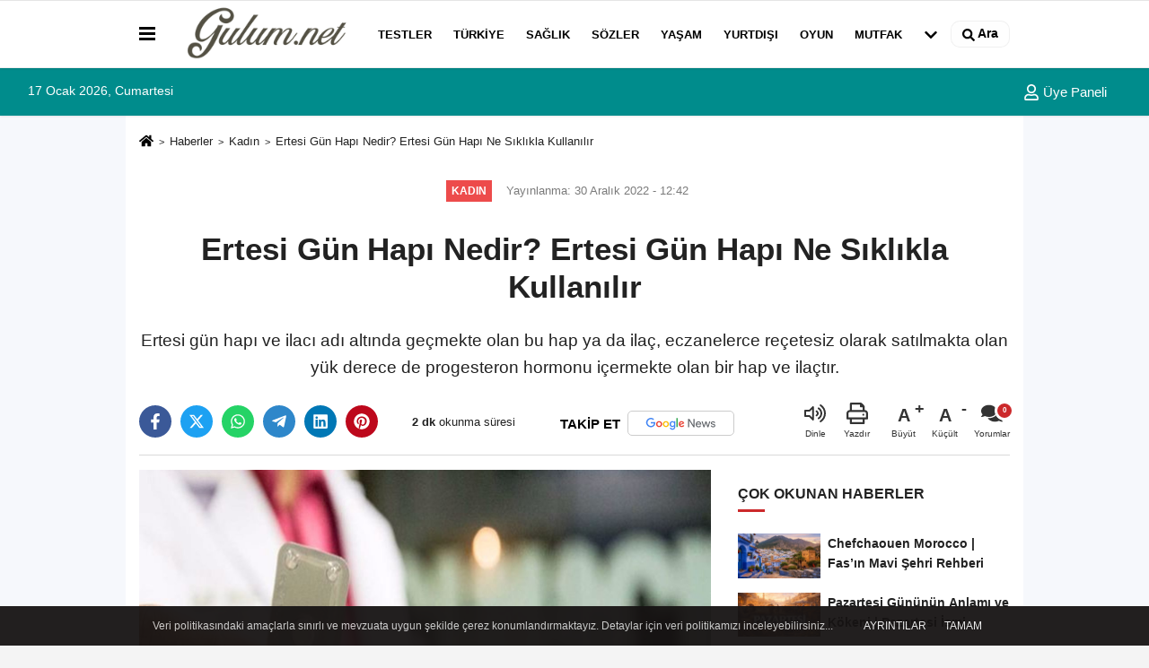

--- FILE ---
content_type: text/html; charset=UTF-8
request_url: https://www.gulum.net/ertesi-gun-hapi-nedir-ertesi-gun-hapi-ne-siklikla-kullanilir/2604/
body_size: 14387
content:

    <!DOCTYPE html>
    <html lang="tr-TR"><head>
    <meta name="format-detection" content="telephone=no"/>
    <meta id="meta-viewport" name="viewport" content="width=1200">    <meta charset="utf-8">
    <title>Ertesi Gün Hapı Nedir? Ertesi Gün Hapı Ne Sıklıkla Kullanılır - Kadın - Gulum.net</title>
    <meta name="title" content="Ertesi Gün Hapı Nedir? Ertesi Gün Hapı Ne Sıklıkla Kullanılır - Kadın - Gulum.net">
    <meta name="description" content="Ertesi gün hapı ve ilacı adı altında geçmekte olan bu hap ya da ilaç, eczanelerce reçetesiz olarak satılmakta olan yük derece de progesteron hormonu içermekte...">
    <meta name="datePublished" content="2022-12-30T12:42:47+03:00">
    <meta name="dateModified" content="2022-12-30T12:42:47+03:00">
         <meta name="articleSection" content="news">
         
        <link rel="canonical" href="https://www.gulum.net/ertesi-gun-hapi-nedir-ertesi-gun-hapi-ne-siklikla-kullanilir/2604/" />
    <link rel="manifest" href="https://www.gulum.net/manifest.json">        <meta name="robots" content="max-image-preview:large" />
    <meta name="robots" content="max-snippet:160">
        <link rel="amphtml" href="https://www.gulum.net/amp/haber/ertesi-gun-hapi-nedir-ertesi-gun-hapi-ne-siklikla-kullanilir/2604/"/>
            <link rel="image_src" type="image/jpeg" href="https://www.gulum.net/images/haberler/2022/12/ertesi-gun-hapi-nedir-ertesi-gun-hapi-ne-siklikla-kullanilir-4358.jpg"/>
        <meta http-equiv="content-language" content="tr"/>
    <meta name="content-language" content="tr">
	<meta name="apple-mobile-web-app-status-bar-style" content="#ebe7e6">
	<meta name="msapplication-navbutton-color" content="#ebe7e6">
    <meta name="theme-color" content="#ebe7e6"/>
    <link rel="shortcut icon" type="image/x-icon" href="https://www.gulum.net/favicon.ico">
    <link rel="apple-touch-icon" href="https://www.gulum.net/favicon.ico">

    <meta property="og:site_name" content="https://www.gulum.net" />
    <meta property="og:type" content="article" />
    <meta property="og:title" content="Ertesi Gün Hapı Nedir? Ertesi Gün Hapı Ne Sıklıkla Kullanılır" />
    <meta property="og:url" content="https://www.gulum.net/ertesi-gun-hapi-nedir-ertesi-gun-hapi-ne-siklikla-kullanilir/2604/" />
    <meta property="og:description" content="Ertesi gün hapı ve ilacı adı altında geçmekte olan bu hap ya da ilaç, eczanelerce reçetesiz olarak satılmakta olan yük derece de progesteron hormonu içermekte olan bir hap ve ilaçtır."/>
    <meta property="og:image" content="https://www.gulum.net/images/haberler/2022/12/ertesi-gun-hapi-nedir-ertesi-gun-hapi-ne-siklikla-kullanilir-4358_2.jpg" />
    <meta property="og:locale" content="tr_TR" />
    <meta property="og:image:width" content="641" />
    <meta property="og:image:height" content="380" />
    <meta property="og:image:alt" content="Ertesi Gün Hapı Nedir? Ertesi Gün Hapı Ne Sıklıkla Kullanılır" />
    
    <meta name="twitter:card" content="summary_large_image" />
    <meta name="twitter:url" content="https://www.gulum.net/ertesi-gun-hapi-nedir-ertesi-gun-hapi-ne-siklikla-kullanilir/2604/" />
    <meta name="twitter:title" content="Ertesi Gün Hapı Nedir? Ertesi Gün Hapı Ne Sıklıkla Kullanılır" />
    <meta name="twitter:description" content="Ertesi gün hapı ve ilacı adı altında geçmekte olan bu hap ya da ilaç, eczanelerce reçetesiz olarak satılmakta olan yük derece de progesteron hormonu içermekte olan bir hap ve ilaçtır." />
    <meta name="twitter:image:src" content="https://www.gulum.net/images/haberler/2022/12/ertesi-gun-hapi-nedir-ertesi-gun-hapi-ne-siklikla-kullanilir-4358_2.jpg" />
    <meta name="twitter:domain" content="https://www.gulum.net" />
    
            
    <link rel="alternate" type="application/rss+xml" title="Ertesi Gün Hapı Nedir? Ertesi Gün Hapı Ne Sıklıkla Kullanılır" href="https://www.gulum.net/rss_kadin_34.xml"/>
    
    <script type="text/javascript">
    var facebookApp = '';
    var facebookAppVersion = 'v8.0';
    var twitter_username = '';
    var reklamtime = "10000";
    var domainname = "https://www.gulum.net";
    var splashcookie = null;
    var splashtime = null;
	var _TOKEN = "245d609685fcb57c2820802878f81853";
    </script>



<link rel="preload" as="style" href="https://www.gulum.net/template/prime/assets/css/app.css?v=2025060821522820241112201340" />

<link rel="stylesheet" type="text/css" media='all' href="https://www.gulum.net/template/prime/assets/css/app.css?v=2025060821522820241112201340"/>
  
<link rel="preload" as="script" href="https://www.gulum.net/template/prime/assets/js/app.js?v=2025060821522820241112201340" />

<script src="https://www.gulum.net/template/prime/assets/js/app.js?v=2025060821522820241112201340"></script>
  
   
    <script src="https://www.gulum.net/template/prime/assets/js/libs/swiper/swiper.js?v=2025060821522820241112201340" defer></script>

   
        
     
    <script src="https://www.gulum.net/template/prime/assets/js/print.min.js?v=2025060821522820241112201340" defer></script>
     
     
      
      
    <script src="https://www.gulum.net/reg-sw.js?v=2025060821522820241112201340" defer></script>
    
         <script data-schema="organization" type="application/ld+json">
    {
        "@context": "https://schema.org",
        "@type": "Organization",
        "name": "Gulum.net",
        "url": "https://www.gulum.net",
        "logo": {
        "@type": "ImageObject",
		"url": "https://www.gulum.net/images/genel/logo_12.png",
		"width": 360,
        "height": 90},
        "sameAs": [
            "https://www.facebook.com/gulumnoktanet",
            "",
            "",
            "https://www.instagram.com/gulumnet/",
            "",
            "",
            ""
        ]
    }

        </script> 
    <script type="application/ld+json">
    {
        "@context": "https://schema.org",
        "@type": "BreadcrumbList",
		"@id": "https://www.gulum.net/ertesi-gun-hapi-nedir-ertesi-gun-hapi-ne-siklikla-kullanilir/2604/#breadcrumb",
        "itemListElement": [{
            "@type": "ListItem",
            "position": 1,
            "item": {
                "@id": "https://www.gulum.net",
                "name": "Ana Sayfa"
            }
        }, {
            "@type": "ListItem",
            "position": 2,
            "item": {"@id": "https://www.gulum.net/kadin/","name": "Kadın"
            }
        }, {
            "@type": "ListItem",
            "position": 3,
            "item": {
                "@id": "https://www.gulum.net/ertesi-gun-hapi-nedir-ertesi-gun-hapi-ne-siklikla-kullanilir/2604/",
                "name": "Ertesi Gün Hapı Nedir? Ertesi Gün Hapı Ne Sıklıkla Kullanılır"
            }
        }]
    }
    </script>
      <script type="application/ld+json">
{
    "@context": "https://schema.org",
   "@type": "NewsArticle",
	"inLanguage":"tr-TR",
    "mainEntityOfPage": {
        "@type": "WebPage",
        "@id": "https://www.gulum.net/ertesi-gun-hapi-nedir-ertesi-gun-hapi-ne-siklikla-kullanilir/2604/"
    },
    "headline": "Ertesi Gün Hapı Nedir? Ertesi Gün Hapı Ne Sıklıkla Kullanılır",
    "name": "Ertesi Gün Hapı Nedir? Ertesi Gün Hapı Ne Sıklıkla Kullanılır",
    "articleBody": "Ertesi Gün Hapı Nedir?

Ertesi gün hapı ve ilacı adı altında geçmekte olan bu hap ya da ilaç, eczanelerce reçetesiz olarak satılmakta olan yük derece de progesteron hormonu içermekte olan bir hap ve ilaçtır. Doğumun ya da gebeliğin planlamadığı zamanlar da korumanız ve güvenliksiz ( kondomsuz ve prezervatifsiz ) olarak gireceğiniz cinsel ilişki bittikten sonra bu ilacın asıl amacı olan doğumun ya da gebeliğin oluşumunu engelleyebilme görevi devreye girmektedir.

Ertesi Gün Hapı Ne Sıklıkla Kullanılır

Genel Anlamda Erkesi Gün Hapı ve İlacı; Ertesi gün hapı, yüksek derece de progesteron hormonu içermektedir. Güvenlik olmadan gireceğiniz ilişki sonrasında, düşünülmemiş gebelik olmasını engellemen amacı ile bayanlar tarafın ağız ile alınan bir ilaç türüdür.

İlaç içinde yer almakta olan yüksek derece progesteron hormono nedeni ile bayan yumurtasının erkek üreme hücresi olan spermlerce döllenme durumunu azaltmaktadır. Bunun yanı sıra döllenmekte olan yumurtanın uterusa denilen şeye tutunmasını önlemek ve gebe olmayı yok etmek için bu ilaç kullanılmaktadır. Doğum kontrol ilaçlarının tersine olan ertesi gün hapı, düzenli olarak bir kullanım gerektirmemektedir ve gebelik istemediğiniz ilişkilerden sonra bir veya iki doz olarak alınabilmektedir. Bu nedenden ötürü doğum kontrol yöntemi olarak düşünülmemesi gerekecek olan ertesi gün ilacı, koruma olmadan girilen cinsel ilişki ile kondom ( prezervatif ) yortulması gibi istenmeyen durumların sonuçlarını önleyebilmek için kullanılmaktadır.

Cinsel bir ilişkiye girdikten sonra gebeliği ( hamile kalma durumu ) önlemeyebilme şansı ve oranı  ilacın ne süre kadar önce ve erken kullanıldığı ile alakalı olmakta olan doğun kontrol ilaçları ve hapları, ilişki bittikten sonra ki 5. Günde alındığı zaman etki oluşturmayabilmektedir. Ertesi gün ilacı ve hapı, korunmasız ve güvenliksiz ( kondomsuz ve prezervatifsiz ) ilişkiden sonra ki ilk 24 saat içinde alındığı zaman planladığınız hamilelik durumu ( gebelik ) oluşumunu oran olarak yaklaşık %98&#39;lik bölümünü engeller. Cinsel yol ile bulaşan bazı hastalıkların bulaşabilmesini önleyebilmek konusundaysa hiçbir şekilde koruma etkisi bulunmayan ertesi gün ilacı ve hapları sadece beklenmediğiniz durumlarda hamile kalma, yani gebe olma durumunu önleyebilmek amacı için kullanmanız gerektiğini unutmamanız gerekmektedir. &quot; Ertesi gün ilacı ve hapı nasıl kullanır? &quot; sorusunun cevabını vermeden evvel, ertesi gün hapı ve ilacı nedir bunu çok iyi anlamak gerekir.
",
    "articleSection": "Kadın",
	"wordCount": 337,
		"image": [{
	"@type": "ImageObject",
	"url": "https://www.gulum.net/images/haberler/2022/12/ertesi-gun-hapi-nedir-ertesi-gun-hapi-ne-siklikla-kullanilir-4358.jpg", 
	"height": 720, 
	"width": 1280 }], 
		
	 
    "datePublished": "2022-12-30T12:42:47+03:00",
    "dateModified": "2022-12-30T12:42:47+03:00",
    "genre": "news",
	"isFamilyFriendly":"True",
	"publishingPrinciples":"https://www.gulum.net/gizlilik-ilkesi.html",
	
		"thumbnailUrl": "https://www.gulum.net/images/haberler/2022/12/ertesi-gun-hapi-nedir-ertesi-gun-hapi-ne-siklikla-kullanilir-4358.jpg",
		
    "typicalAgeRange": "7-",
    "keywords": "",
	     "author": {
        "@type": "Person",
        "name": "Hasan Değer",
		"url": "https://www.gulum.net/editor/hasan-deger"
		        ,"image": 
        {
        "@type":"ImageObject",
        "url":"https://www.gulum.net/images/yonetici/2024/06/hasan-3628.jpg"
        }
		    },
	    "publisher": {
        "@type": "Organization",
        "name": "Gulum.net",
        "logo": {
            "@type": "ImageObject",
            "url": "https://www.gulum.net/images/genel/logo_12.png",
            "width": 360,
            "height": 90        }
    }, 
	 "description": "Ertesi gün hapı ve ilacı adı altında geçmekte olan bu hap ya da ilaç, eczanelerce reçetesiz olarak satılmakta olan yük derece de progesteron hormonu içermekte olan bir hap ve ilaçtır."
}

    </script>

<script src="https://cdn.onesignal.com/sdks/OneSignalSDK.js" async=""></script>
<script>
  window.OneSignal = window.OneSignal || [];
  OneSignal.push(function() {
    OneSignal.init({
      appId: "24b833b1-46c2-4ea7-be7f-3e8233b7e52b",
    });
  });
</script>
<script async src="https://pagead2.googlesyndication.com/pagead/js/adsbygoogle.js?client=ca-pub-5211812260070870"
     crossorigin="anonymous"></script>

</head>
<body class="">

   
    
    
 
         
         
 
<div class="container position-relative">
<div class="sabit-reklam "></div>
<div class="sabit-reklam sag-sabit "></div>
</div>
   


    
  
  
 
    <div class="header-border"></div>
    <nav class="d-print-none navbar navbar-expand-lg bg-white align-items-center header box-shadow-menu">
    <div class="container"><div class="menu" data-toggle="modal" data-target="#menu-aside" data-toggle-class="modal-open-aside">
        <span class="menu-item"></span>
        <span class="menu-item"></span>
        <span class="menu-item"></span>
    </div>
    <a class="navbar-brand logo align-items-center" href="https://www.gulum.net" title="Gülüm - Her Telden İçerik"><picture>
  <source data-srcset="https://www.gulum.net/images/genel/logo.webp?v=2025060821522820241112201340" type="image/webp" class="img-fluid logoh">
  <source data-srcset="https://www.gulum.net/images/genel/logo_12.png?v=2025060821522820241112201340" type="image/jpeg" class="img-fluid logoh"> 
  <img src="https://www.gulum.net/images/genel/logo_12.png?v=2025060821522820241112201340" alt="Anasayfa" class="img-fluid logoh" width="100%" height="100%">
</picture></a>
    <ul class="navbar-nav mr-auto font-weight-bolder nav-active-border bottom b-primary d-none d-md-flex">
    <li class="nav-item text-uppercase"><a class="nav-link text-uppercase" href="https://www.gulum.net/testler/" title="Testler"   >Testler</a></li><li class="nav-item text-uppercase"><a class="nav-link text-uppercase" href="https://www.gulum.net/turkiye/" title="Türkiye"   >Türkiye</a></li><li class="nav-item text-uppercase"><a class="nav-link text-uppercase" href="https://www.gulum.net/saglik/" title="Sağlık"   >Sağlık</a></li><li class="nav-item text-uppercase"><a class="nav-link text-uppercase" href="https://www.gulum.net/sozler/" title="Sözler"   >Sözler</a></li><li class="nav-item text-uppercase"><a class="nav-link text-uppercase" href="https://www.gulum.net/yasam/" title="Yaşam"   >Yaşam</a></li><li class="nav-item text-uppercase"><a class="nav-link text-uppercase" href="https://www.gulum.net/yurtdisi/" title="Yurtdışı"   >Yurtdışı</a></li><li class="nav-item text-uppercase"><a class="nav-link text-uppercase" href="https://www.gulum.net/oyun/" title="Oyun"   >Oyun</a></li><li class="nav-item text-uppercase"><a class="nav-link text-uppercase" href="https://www.gulum.net/mutfak/" title="Mutfak"   >Mutfak</a></li>    <li class="nav-item dropdown dropdown-hover">
    <a title="tümü" href="#" class="nav-link text-uppercase"><svg width="16" height="16" class="svg-bl text-16">
<use xlink:href="https://www.gulum.net/template/prime/assets/img/sprite.svg#chevron-down"></use>
</svg></a>
    <div class="dropdown-menu px-2 py-2">
        <a class="d-block p-1 text-nowrap nav-link" href="https://www.gulum.net/faydali-bilgiler/" title="Faydalı Bilgiler">Faydalı Bilgiler</a>
        <a class="d-block p-1 text-nowrap nav-link" href="https://www.gulum.net/hayvanlar-alemi/" title="Hayvanlar Alemi">Hayvanlar Alemi</a>
        <a class="d-block p-1 text-nowrap nav-link" href="https://www.gulum.net/sozluk/" title="Sözlük">Sözlük</a>
        <a class="d-block p-1 text-nowrap nav-link" href="https://www.gulum.net/yapilar/" title="Yapılar">Yapılar</a>
        <a class="d-block p-1 text-nowrap nav-link" href="https://www.gulum.net/dunya-disi/" title="Dünya Dışı">Dünya Dışı</a>
        <a class="d-block p-1 text-nowrap nav-link" href="https://www.gulum.net/zaman-yolculugu/" title="Zaman Yolculuğu">Zaman Yolculuğu</a>
        <a class="d-block p-1 text-nowrap nav-link" href="https://www.gulum.net/chat/" title="CHAT">CHAT</a>
       
    </div>
    </li>
        </ul>
    
    <ul class="navbar-nav ml-auto align-items-center font-weight-bolder">
        <li class="nav-item"><a href="javascript:;" data-toggle="modal" data-target="#search-box" class="search-button nav-link py-1" title="Arama"><svg class="svg-bl" width="14" height="18">
                        <use xlink:href="https://www.gulum.net/template/prime/assets/img/spritesvg.svg#search" />
                    </svg> <span> Ara</span></a></li>
    </ul>
    </div></nav>

</header>

<div class="container-fluid d-md-block sondakika-bg d-print-none">
    <div class="row py-s px-3">
    
        <div class="col-md-5">
                    <span id="bugun">Bugün                                                        <script>
                                      
                                       function tarihsaat() {
                                           var b = new Date, g = b.getSeconds(), d = b.getMinutes(), a = b.getHours(), c = b.getDay(), h = b.getDate(), k = b.getMonth(), b = b.getFullYear();
                                           10 > a && (a = "0" + a);
                                           10 > g && (g = "0" + g);
                                           10 > d && (d = "0" + d);
                                           document.getElementById("bugun").innerHTML = h + " " + "Ocak Şubat Mart Nisan Mayıs Haziran Temmuz Ağustos Eylül Ekim Kasım Aralık".split(" ")[k] + " " + b + ", " + "Pazar Pazartesi Salı Çarşamba Perşembe Cuma Cumartesi".split(" ")[c] + " ";
                                           setTimeout("tarihsaat()", 1E3)
                                       }
                                       function CC_noErrors() {
                                           return !0
                                       }
                                       window.onerror = CC_noErrors;
                                       function bookmarksite(b, g) {
                                           document.all ? window.external.AddFavorite(g, b) : window.sidebar && window.sidebar.addPanel(b, g, "")
                                       }
                                      
                                       tarihsaat();</script></span> 
        </div> 


        <div class="col-md-7 d-none d-md-block">
         	
	<div class="text-right text-16">
				                                                                <a class="px-3" href="https://www.gulum.net/kullanici-girisi/" ><svg class="svg-whss" width="18" height="18">
                        <use xlink:href="https://www.gulum.net/template/prime/assets/img/sprite.svg#user" />
                    </svg> Üye Paneli</a>
                            </div>
        </div>   
    </div>
</div>

            
        

 
    <div class="fixed-share bg-white box-shadow is-hidden align-items-center d-flex post-tools px-3">
        <span class="bg-facebook post-share share-link" onClick="ShareOnFacebook('https://www.gulum.net/ertesi-gun-hapi-nedir-ertesi-gun-hapi-ne-siklikla-kullanilir/2604/');return false;" title="facebook"><svg width="18" height="18" class="svg-wh"><use xlink:href="https://www.gulum.net/template/prime/assets/img/sprite.svg?v=1#facebook-f"></use></svg>
        </span>
        <span class="bg-twitter post-share share-link" onClick="ShareOnTwitter('https://www.gulum.net/ertesi-gun-hapi-nedir-ertesi-gun-hapi-ne-siklikla-kullanilir/2604/', 'tr', '', 'Ertesi Gün Hapı Nedir? Ertesi Gün Hapı Ne Sıklıkla Kullanılır')" title="twitter"><svg width="18" height="18" class="svg-wh"><use xlink:href="https://www.gulum.net/template/prime/assets/img/sprite.svg?v=1#twitterx"></use></svg></span>
        <a rel="noopener" class="bg-whatsapp post-share share-link" href="https://api.whatsapp.com/send?text=Ertesi Gün Hapı Nedir? Ertesi Gün Hapı Ne Sıklıkla Kullanılır https://www.gulum.net/ertesi-gun-hapi-nedir-ertesi-gun-hapi-ne-siklikla-kullanilir/2604/" title="whatsapp"><svg width="18" height="18" class="svg-wh"><use xlink:href="https://www.gulum.net/template/prime/assets/img/sprite.svg?v=1#whatsapp"></use></svg></a>
         <a target="_blank" rel="noopener" class="bg-telegram post-share share-link" href="https://t.me/share/url?url=https://www.gulum.net/ertesi-gun-hapi-nedir-ertesi-gun-hapi-ne-siklikla-kullanilir/2604/&text=Ertesi Gün Hapı Nedir? Ertesi Gün Hapı Ne Sıklıkla Kullanılır" title="telegram"><svg width="18" height="18" class="svg-wh"><use xlink:href="https://www.gulum.net/template/prime/assets/img/sprite.svg?v=1#telegram"></use></svg></a>
         <a target="_blank" rel="noopener" class="bg-linkedin post-share share-link" href="https://www.linkedin.com/shareArticle?url=https://www.gulum.net/ertesi-gun-hapi-nedir-ertesi-gun-hapi-ne-siklikla-kullanilir/2604/" title="linkedin"><svg width="18" height="18" class="svg-wh"><use xlink:href="https://www.gulum.net/template/prime/assets/img/sprite.svg?v=1#linkedin"></use></svg></a>
         <a target="_blank" rel="noopener" class="bg-pinterest post-share share-link" href="https://pinterest.com/pin/create/button/?url=https://www.gulum.net/ertesi-gun-hapi-nedir-ertesi-gun-hapi-ne-siklikla-kullanilir/2604/&media=https://www.gulum.net/images/haberler/2022/12/ertesi-gun-hapi-nedir-ertesi-gun-hapi-ne-siklikla-kullanilir-4358_2.jpg&description=Ertesi Gün Hapı Nedir? Ertesi Gün Hapı Ne Sıklıkla Kullanılır" title="pinterest"><svg width="18" height="18" class="svg-wh"><use xlink:href="https://www.gulum.net/template/prime/assets/img/sprite.svg?v=1#pinterest"></use></svg></a>
                   
        
        <div class="ml-auto d-flex align-items-center">
     
          
            <a href="javascript:;" class="font-buyut text-muted text-center font-button plus mr-2">
                <span>A</span>
                <div class="text-10 font-weight-normal">Büyüt</div>
            </a>
            <a href="javascript:;" class="font-kucult text-muted text-center font-button mr-2">
                <span>A</span>
                <div class="text-10 font-weight-normal">Küçült</div>
            </a>
                        <a href="javascript:;" class="text-muted text-center position-relative scroll-go" data-scroll="yorumlar-2604" data-count="0">
                <svg class="svg-gr" width="24" height="24"><use xlink:href="https://www.gulum.net/template/prime/assets/img/sprite.svg?v=1#comments" /></svg>
                <div class="text-10">Yorumlar</div>
            </a>
                    </div>
    </div>    
    
    <div class="print-body" id="print-2604">
        <div class="container py-1 bg-white"> 
            <nav aria-label="breadcrumb">
                <ol class="breadcrumb justify-content-left">
                    <li class="breadcrumb-item"><a href="https://www.gulum.net" title="Ana Sayfa"><svg class="svg-br-2" width="16" height="16"><use xlink:href="https://www.gulum.net/template/prime/assets/img/sprite.svg?v=1#home" /></svg></a></li>
                    <li class="breadcrumb-item"><a href="https://www.gulum.net/arsiv/" title="Arşiv">Haberler</a></li>
                                        <li class="breadcrumb-item"><a href="https://www.gulum.net/kadin/" title="Kadın">Kadın</a></li>
                                        <li class="breadcrumb-item active d-md-block d-none" aria-current="page"><a href="https://www.gulum.net/ertesi-gun-hapi-nedir-ertesi-gun-hapi-ne-siklikla-kullanilir/2604/" title="Ertesi Gün Hapı Nedir? Ertesi Gün Hapı Ne Sıklıkla Kullanılır">Ertesi Gün Hapı Nedir? Ertesi Gün Hapı Ne Sıklıkla Kullanılır</a></li>
                </ol>
            </nav>
     
     
             
             <div id="haberler">
                 <div class="haber-kapsa print-body" id="print-2604">
                    <div class="news-start">
                        <article id="haber-2604">
                            <div   class="text-md-center" >
                                <div class="text-muted text-sm py-2 d-md-flex align-items-center justify-content-center">
                                    <div class="badge badge-lg text-uppercase bg-primary mr-3 my-2 " style="background:#ed4b4b !important;">
                                        Kadın                                    </div>
                                    <div class="d-md-block text-12 text-fade"><svg class="svg-gr-2 d-none" width="14" height="14"><use xlink:href="https://www.gulum.net/template/prime/assets/img/sprite.svg?v=1#clock"></use></svg>
                                       Yayınlanma: 30 Aralık 2022 - 12:42                                    </div>
                                    <div class="text-12 ml-md-3 text-fade">
    </div>
                                </div>
                                
                                                                
                                <h1 class="text-36 post-title my-2 py-2 font-weight-bold">
                                    Ertesi Gün Hapı Nedir? Ertesi Gün Hapı Ne Sıklıkla Kullanılır                                </h1>
                                
                                                                                                   <h2 class="text-2222 mb-0 my-2 py-2 font-weight-normal">Ertesi gün hapı ve ilacı adı altında geçmekte olan bu hap ya da ilaç, eczanelerce reçetesiz olarak satılmakta olan yük derece de progesteron hormonu içermekte olan bir hap ve ilaçtır.</h2>
                                                                                                  
                                
                                <div class="text-muted text-sm py-2 d-md-none align-items-center d-flex text-nowrap">
                                     <div class="badge badge-lg text-uppercase bg-primary mr-3">
                                        Kadın                                    </div>
                                    <div class="text-12">
                                        30 Aralık 2022 - 12:42                                    </div>
                                    <div class="ml-3 d-none d-md-block text-12">
                                                                            </div>
                                </div>
                                
                               
                                
                                
                                
                                


<div class="fix-socials_btm d-flex d-md-none">
 <div class="post-tools">
                                   <a rel="noopener" class="post-share share-link" href="https://www.gulum.net" title="Ana Sayfa"><svg width="18" height="18" class="svg-wh"><use xlink:href="https://www.gulum.net/template/prime/assets/img/sprite.svg?v=1#home"></use></svg></a>
                                    <span class="bg-facebook post-share share-link" onClick="ShareOnFacebook('https://www.gulum.net/ertesi-gun-hapi-nedir-ertesi-gun-hapi-ne-siklikla-kullanilir/2604/');return false;" title="facebook"><svg width="18" height="18" class="svg-wh"><use xlink:href="https://www.gulum.net/template/prime/assets/img/sprite.svg?v=1#facebook-f"></use></svg>
                                    </span>
                                    <span class="bg-twitter post-share share-link" onClick="ShareOnTwitter('https://www.gulum.net/ertesi-gun-hapi-nedir-ertesi-gun-hapi-ne-siklikla-kullanilir/2604/', 'tr', '', 'Ertesi Gün Hapı Nedir? Ertesi Gün Hapı Ne Sıklıkla Kullanılır')" title="twitter"><svg width="18" height="18" class="svg-wh"><use xlink:href="https://www.gulum.net/template/prime/assets/img/sprite.svg?v=1#twitterx"></use></svg>
                                    </span>
                                    <a target="_blank" rel="noopener" class="bg-whatsapp post-share share-link" href="https://api.whatsapp.com/send?text=Ertesi Gün Hapı Nedir? Ertesi Gün Hapı Ne Sıklıkla Kullanılır https://www.gulum.net/ertesi-gun-hapi-nedir-ertesi-gun-hapi-ne-siklikla-kullanilir/2604/" title="whatsapp"><svg width="18" height="18" class="svg-wh"><use xlink:href="https://www.gulum.net/template/prime/assets/img/sprite.svg?v=1#whatsapp"></use></svg></a>
                                     <a target="_blank" rel="noopener" class="bg-telegram post-share share-link" href="https://t.me/share/url?url=https://www.gulum.net/ertesi-gun-hapi-nedir-ertesi-gun-hapi-ne-siklikla-kullanilir/2604/&text=Ertesi Gün Hapı Nedir? Ertesi Gün Hapı Ne Sıklıkla Kullanılır" title="telegram"><svg width="18" height="18" class="svg-wh"><use xlink:href="https://www.gulum.net/template/prime/assets/img/sprite.svg?v=1#telegram"></use></svg></a>
                                     <a target="_blank" rel="noopener" class="bg-linkedin post-share share-link" href="https://www.linkedin.com/shareArticle?url=https://www.gulum.net/ertesi-gun-hapi-nedir-ertesi-gun-hapi-ne-siklikla-kullanilir/2604/" title="linkedin"><svg width="18" height="18" class="svg-wh"><use xlink:href="https://www.gulum.net/template/prime/assets/img/sprite.svg?v=1#linkedin"></use></svg></a>
                                    <a target="_blank" rel="noopener" class="bg-pinterest post-share share-link" href="https://pinterest.com/pin/create/button/?url=https://www.gulum.net/ertesi-gun-hapi-nedir-ertesi-gun-hapi-ne-siklikla-kullanilir/2604/&media=https://www.gulum.net/images/haberler/2022/12/ertesi-gun-hapi-nedir-ertesi-gun-hapi-ne-siklikla-kullanilir-4358_2.jpg&description=Ertesi Gün Hapı Nedir? Ertesi Gün Hapı Ne Sıklıkla Kullanılır" title="pinterest"><svg width="18" height="18" class="svg-wh"><use xlink:href="https://www.gulum.net/template/prime/assets/img/sprite.svg?v=1#pinterest"></use></svg></a>
                                    <div class="ml-5 ml-auto d-flex align-items-center">
                                     
                                                                                <a href="javascript:;" class="text-muted text-center position-relative scroll-go d-md-inline-block " data-scroll="yorumlar-2604" data-count="0">
                                            <svg class="svg-gr" width="24" height="24"><use xlink:href="https://www.gulum.net/template/prime/assets/img/sprite.svg?v=1#comments" /></svg>
                                            <div class="text-10">Yorumlar</div>
                                        </a>
                                                                            </div>
                                </div>
</div>

                        
                                <div class="post-tools my-3 d-flex d-print-none flex-scroll flex-wrap">
                                    <span class="bg-facebook post-share share-link" onClick="ShareOnFacebook('https://www.gulum.net/ertesi-gun-hapi-nedir-ertesi-gun-hapi-ne-siklikla-kullanilir/2604/');return false;" title="facebook"><svg width="18" height="18" class="svg-wh"><use xlink:href="https://www.gulum.net/template/prime/assets/img/sprite.svg?v=1#facebook-f"></use></svg>
                                    </span>
                                    <span class="bg-twitter post-share share-link" onClick="ShareOnTwitter('https://www.gulum.net/ertesi-gun-hapi-nedir-ertesi-gun-hapi-ne-siklikla-kullanilir/2604/', 'tr', '', 'Ertesi Gün Hapı Nedir? Ertesi Gün Hapı Ne Sıklıkla Kullanılır')" title="twitter"><svg width="18" height="18" class="svg-wh"><use xlink:href="https://www.gulum.net/template/prime/assets/img/sprite.svg?v=1#twitterx"></use></svg>
                                    </span>
                                    <a target="_blank" rel="noopener" class="bg-whatsapp post-share share-link" href="https://api.whatsapp.com/send?text=Ertesi Gün Hapı Nedir? Ertesi Gün Hapı Ne Sıklıkla Kullanılır https://www.gulum.net/ertesi-gun-hapi-nedir-ertesi-gun-hapi-ne-siklikla-kullanilir/2604/" title="whatsapp"><svg width="18" height="18" class="svg-wh"><use xlink:href="https://www.gulum.net/template/prime/assets/img/sprite.svg?v=1#whatsapp"></use></svg></a>
                                     <a target="_blank" rel="noopener" class="bg-telegram post-share share-link" href="https://t.me/share/url?url=https://www.gulum.net/ertesi-gun-hapi-nedir-ertesi-gun-hapi-ne-siklikla-kullanilir/2604/&text=Ertesi Gün Hapı Nedir? Ertesi Gün Hapı Ne Sıklıkla Kullanılır" title="telegram"><svg width="18" height="18" class="svg-wh"><use xlink:href="https://www.gulum.net/template/prime/assets/img/sprite.svg?v=1#telegram"></use></svg></a>
                                     <a target="_blank" rel="noopener" class="bg-linkedin post-share share-link" href="https://www.linkedin.com/shareArticle?url=https://www.gulum.net/ertesi-gun-hapi-nedir-ertesi-gun-hapi-ne-siklikla-kullanilir/2604/" title="linkedin"><svg width="18" height="18" class="svg-wh"><use xlink:href="https://www.gulum.net/template/prime/assets/img/sprite.svg?v=1#linkedin"></use></svg></a>
                                    <a target="_blank" rel="noopener" class="bg-pinterest post-share share-link" href="https://pinterest.com/pin/create/button/?url=https://www.gulum.net/ertesi-gun-hapi-nedir-ertesi-gun-hapi-ne-siklikla-kullanilir/2604/&media=https://www.gulum.net/images/haberler/2022/12/ertesi-gun-hapi-nedir-ertesi-gun-hapi-ne-siklikla-kullanilir-4358_2.jpg&description=Ertesi Gün Hapı Nedir? Ertesi Gün Hapı Ne Sıklıkla Kullanılır" title="pinterest"><svg width="18" height="18" class="svg-wh"><use xlink:href="https://www.gulum.net/template/prime/assets/img/sprite.svg?v=1#pinterest"></use></svg></a>
                                   
                                    
<div class="content-esimited-read">
<strong>2 dk</strong> okunma süresi</div>  


                                                                  <a rel="noopener" href="https://news.google.com/publications/CAAqBwgKMLjoqAswqvPAAw?hl=tr&gl=TR&ceid=TR%3Atr" target="_blank" class="float-right googlenewsm-btn" title="TAKİP ET"><span>TAKİP ET</span><img src="https://www.gulum.net/images/template/google-news.svg" alt="TAKİP ET" width="110" height="28"></a>
								                                     
                                    <div class="ml-5 ml-auto d-flex align-items-center">
                                                                              <span onClick="responsiveVoice.speak($('#haber-2604 .post-title').text() + '.' + $('#haber-2604 .post-desc').text() + '.' + $('#haber-2604 .post-body')[0].innerText, 'Turkish Female');" class="px-3 text-muted text-center mr-1">
                                            <svg class="svg-gr" width="24" height="24"><use xlink:href="https://www.gulum.net/template/prime/assets/img/sprite.svg?v=1#volume-up" /></svg>
                                            <div class="text-10">Dinle</div>
                                        </span>
                                                                                                                        <a href="javascript:;" class="text-muted text-center mr-4 printer d-none d-md-inline-block" name="print2604" id="2604" title="Yazdır">
                                            <svg class="svg-gr" width="24" height="24"><use xlink:href="https://www.gulum.net/template/prime/assets/img/sprite.svg?v=1#print" /></svg>
                                            <div class="text-10">Yazdır</div>
                                        </a>
                                                                                <a href="javascript:;" class="font-buyut text-muted text-center font-button plus mr-2">
                                            <span>A</span>
                                            <div class="text-10 font-weight-normal">Büyüt</div>
                                        </a>
                                        <a href="javascript:;" class="font-kucult text-muted text-center font-button mr-2">
                                            <span>A</span>
                                            <div class="text-10 font-weight-normal">Küçült</div>
                                        </a>
                                                                                <a href="javascript:;" class="text-muted text-center position-relative scroll-go d-none d-md-inline-block " data-scroll="yorumlar-2604" data-count="0">
                                            <svg class="svg-gr" width="24" height="24"><use xlink:href="https://www.gulum.net/template/prime/assets/img/sprite.svg?v=1#comments" /></svg>
                                            <div class="text-10">Yorumlar</div>
                                        </a>
                                                                            </div>
                                </div>
                            </div>
                            
                            
                            <div class="border-bottom my-3"></div>
                            <div class="row">
                                <div class="col-md-8">
                                    <div class="lazy mb-4 responsive-image">
                                                                                
        <a href="https://www.gulum.net/images/haberler/2022/12/ertesi-gun-hapi-nedir-ertesi-gun-hapi-ne-siklikla-kullanilir-4358.jpg" title="Ertesi Gün Hapı Nedir? Ertesi Gün Hapı Ne Sıklıkla Kullanılır"><img src="https://www.gulum.net/template/prime/assets/img/641x380.jpg?v=2025060821522820241112201340" data-src="https://www.gulum.net/images/haberler/2022/12/ertesi-gun-hapi-nedir-ertesi-gun-hapi-ne-siklikla-kullanilir-4358.jpg" width="1280" height="720" alt="Ertesi Gün Hapı Nedir? Ertesi Gün Hapı Ne Sıklıkla Kullanılır" class="img-fluid lazy"/></a>	
	   


                                    
                                                                                
                                        
                                    </div>
                                    
                                                  
                                    
                                                                 
                               
                                    <div class="post-body my-3">
                                    
                                                                        
                                                                                
   

 <div class="detay" property="articleBody">  
 
                                                             
                                                              
<h1>Ertesi Gün Hapı Nedir?</h1>

Ertesi gün hapı ve ilacı adı altında geçmekte olan bu hap ya da ilaç, eczanelerce reçetesiz olarak satılmakta olan yük derece de progesteron hormonu içermekte olan bir hap ve ilaçtır. Doğumun ya da gebeliğin planlamadığı zamanlar da korumanız ve güvenliksiz ( kondomsuz ve prezervatifsiz ) olarak gireceğiniz cinsel ilişki bittikten sonra bu ilacın asıl amacı olan doğumun ya da gebeliğin oluşumunu engelleyebilme görevi devreye girmektedir.</p>

<h2>Ertesi Gün Hapı Ne Sıklıkla Kullanılır</h2>

Genel Anlamda Erkesi Gün Hapı ve İlacı; Ertesi gün hapı, yüksek derece de progesteron hormonu içermektedir. Güvenlik olmadan gireceğiniz ilişki sonrasında, düşünülmemiş gebelik olmasını engellemen amacı ile bayanlar tarafın ağız ile alınan bir ilaç türüdür.</p>

İlaç içinde yer almakta olan yüksek derece progesteron hormono nedeni ile bayan yumurtasının erkek üreme hücresi olan spermlerce döllenme durumunu azaltmaktadır. Bunun yanı sıra döllenmekte olan yumurtanın uterusa denilen şeye tutunmasını önlemek ve gebe olmayı yok etmek için bu ilaç kullanılmaktadır. Doğum kontrol ilaçlarının tersine olan ertesi gün hapı, düzenli olarak bir kullanım gerektirmemektedir ve gebelik istemediğiniz ilişkilerden sonra bir veya iki doz olarak alınabilmektedir. Bu nedenden ötürü doğum kontrol yöntemi olarak düşünülmemesi gerekecek olan ertesi gün ilacı, koruma olmadan girilen cinsel ilişki ile kondom ( prezervatif ) yortulması gibi istenmeyen durumların sonuçlarını önleyebilmek için kullanılmaktadır.</p>

Cinsel bir ilişkiye girdikten sonra gebeliği ( hamile kalma durumu ) önlemeyebilme şansı ve oranı  ilacın ne süre kadar önce ve erken kullanıldığı ile alakalı olmakta olan doğun kontrol ilaçları ve hapları, ilişki bittikten sonra ki 5. Günde alındığı zaman etki oluşturmayabilmektedir. Ertesi gün ilacı ve hapı, korunmasız ve güvenliksiz ( kondomsuz ve prezervatifsiz ) ilişkiden sonra ki ilk 24 saat içinde alındığı zaman planladığınız hamilelik durumu ( gebelik ) oluşumunu oran olarak yaklaşık %98’lik bölümünü engeller. Cinsel yol ile bulaşan bazı hastalıkların bulaşabilmesini önleyebilmek konusundaysa hiçbir şekilde koruma etkisi bulunmayan ertesi gün ilacı ve hapları sadece beklenmediğiniz durumlarda hamile kalma, yani gebe olma durumunu önleyebilmek amacı için kullanmanız gerektiğini unutmamanız gerekmektedir. “ Ertesi gün ilacı ve hapı nasıl kullanır? ” sorusunun cevabını vermeden evvel, ertesi gün hapı ve ilacı nedir bunu çok iyi anlamak gerekir.</p>
  
    
  
 </div>                                   

         
         
         
         
         
                   
                                        
                                    
                                                                                
                                                                       
                                        
										                                      
                                    </div>
                                    
     
   
                              
        
      

      
          
    
     

 

<div class="clearfixy"></div>
<div class="emojiler py-3" data-id="2604"></div>
<script>
 $(document).ready(function () {
$('.emojiler[data-id="'+2604+'"]').load('https://www.gulum.net/template/prime/include/emoji.php?postid=2604&type=1');
});
</script>



  <div class="heading my-3 d-print-none">EDİTÖR</div>
<div class="bg-secondary-lt my-4 p-3 border d-print-none">
	<div class="row align-items-center">
		<div class="col-md-2 col-3">
			<picture>
  <source data-srcset="https://www.gulum.net/images/yonetici/2024/06/hasan-7733.webp" type="image/webp">
  <source data-srcset="https://www.gulum.net/images/yonetici/2024/06/hasan-3628.jpg" type="image/jpeg"> 
  <img data-src="https://www.gulum.net/images/yonetici/2024/06/hasan-3628.jpg" alt="Hasan Değer" class="img-fluid lazy" width="75" height="89">
</picture>		</div>
		<div class="col-9 col-md-10">
			<div class="text-16 font-weight-bold"><a href="https://www.gulum.net/editor/hasan-deger">Hasan Değer</a></div>
			<div class="text-muted my-2 h-2x"></div>
		</div>
	</div>
</div>



                                                          


<div class="my-3 py-1 d-print-none commenttab" id="yorumlar-2604">
    <div class="b-t">
        <div class="nav-active-border b-primary top">
            <ul class="nav font-weight-bold  align-items-center" id="myTab" role="tablist">
                                <li class="nav-item" role="tab" aria-selected="false">
                    <a class="nav-link py-3 active" id="comments-tab-2604"
                       data-toggle="tab" href="#comments-2604"><span
                            class="d-md-block text-16">YORUMLAR</span></a>
                </li>


                            </ul>

        </div>
    </div>


    <div class="tab-content">
        
        <div class="tab-pane show active" id="comments-2604">
            <div class="my-3">
                <div class="commentResult"></div>


                <form class="contact_form commentstyle" action="" onsubmit="return tumeva.commentSubmit(this)"
                      name="yorum">

                    <div class="reply my-2" id="kim" style="display:none;"><strong> <span></span>
                        </strong> adlı kullanıcıya cevap                        <a href="#" class="notlikeid reply-comment-cancel">x</a>
                    </div>

                                        <div class="alert alert-warning alert-dismissible fade show" role="alert">
                        Yorum yazabilmek için lütfen <a href="https://www.gulum.net/kullanici-girisi/">üye girişi</a>
                        yapınız.
                        <button type="button" class="close" data-dismiss="alert" aria-label="Close">
                            <span aria-hidden="true">&times;</span>
                        </button>
                    </div>

                    

                    
                                                                    </div>


        

        <!-- yorumlar -->
        </div>
                    </div>
</div>

     


            



                                   
<div class="heading d-print-none py-3">İlginizi Çekebilir</div>
<div class="row row-sm list-grouped d-print-none">
              <div class="col-md-6">
                                    <div class="list-item block">
                                        <a href="https://www.gulum.net/modern-kadinlar-neden-bu-kadar-yorgun-sessiz-tukenmisligin-gorunmeyen-yuzu/8522/"  title="Modern Kadınlar Neden Bu Kadar Yorgun? Sessiz Tükenmişliğin Görünmeyen Yüzü"><picture>
  <source data-srcset="https://www.gulum.net/images/haberler/2026/01/modern-kadinlar-neden-bu-kadar-yorgun-sessiz-tukenmisligin-gorunmeyen-yuzu-1742-t.webp" type="image/webp" class="img-fluid">
  <source data-srcset="https://www.gulum.net/images/haberler/2026/01/modern-kadinlar-neden-bu-kadar-yorgun-sessiz-tukenmisligin-gorunmeyen-yuzu-1742-t.jpg" type="image/jpeg" class="img-fluid"> 
  <img src="https://www.gulum.net/template/prime/assets/img/313x170.jpg?v=2025060821522820241112201340" data-src="https://www.gulum.net/images/haberler/2026/01/modern-kadinlar-neden-bu-kadar-yorgun-sessiz-tukenmisligin-gorunmeyen-yuzu-1742-t.jpg" alt="Modern Kadınlar Neden Bu Kadar Yorgun? Sessiz Tükenmişliğin Görünmeyen Yüzü" class="img-fluid lazy maxh3" width="384" height="208">
</picture></a>
                                        <div class="list-content">
                                            <div class="list-body h-2x"><a href="https://www.gulum.net/modern-kadinlar-neden-bu-kadar-yorgun-sessiz-tukenmisligin-gorunmeyen-yuzu/8522/"  title="Modern Kadınlar Neden Bu Kadar Yorgun? Sessiz Tükenmişliğin Görünmeyen Yüzü" class="list-title mt-1">Modern Kadınlar Neden Bu Kadar Yorgun? Sessiz Tükenmişliğin Görünmeyen Yüzü</a>
                                            </div>
                                        </div>
                                    </div>
                                </div>
                            
    
                        <div class="col-md-6">
                                    <div class="list-item block">
                                        <a href="https://www.gulum.net/gumus-ayarlari-ve-gumus-taki-alirken-dikkat-edilmesi-gerekenler/8520/"  title="Gümüş Ayarları ve Gümüş Takı Alırken Dikkat Edilmesi Gerekenler"><picture>
  <source data-srcset="https://www.gulum.net/images/haberler/2026/01/gumus-ayarlari-ve-gumus-taki-alirken-dikkat-edilmesi-gerekenler-1706-t.webp" type="image/webp" class="img-fluid">
  <source data-srcset="https://www.gulum.net/images/haberler/2026/01/gumus-ayarlari-ve-gumus-taki-alirken-dikkat-edilmesi-gerekenler-1706-t.jpg" type="image/jpeg" class="img-fluid"> 
  <img src="https://www.gulum.net/template/prime/assets/img/313x170.jpg?v=2025060821522820241112201340" data-src="https://www.gulum.net/images/haberler/2026/01/gumus-ayarlari-ve-gumus-taki-alirken-dikkat-edilmesi-gerekenler-1706-t.jpg" alt="Gümüş Ayarları ve Gümüş Takı Alırken Dikkat Edilmesi Gerekenler" class="img-fluid lazy maxh3" width="384" height="208">
</picture></a>
                                        <div class="list-content">
                                            <div class="list-body h-2x"><a href="https://www.gulum.net/gumus-ayarlari-ve-gumus-taki-alirken-dikkat-edilmesi-gerekenler/8520/"  title="Gümüş Ayarları ve Gümüş Takı Alırken Dikkat Edilmesi Gerekenler" class="list-title mt-1">Gümüş Ayarları ve Gümüş Takı Alırken Dikkat Edilmesi Gerekenler</a>
                                            </div>
                                        </div>
                                    </div>
                                </div>
                            
    
                        <div class="col-md-6">
                                    <div class="list-item block">
                                        <a href="https://www.gulum.net/dogru-kolye-boyu-nasil-secilir-vucut-tipine-gore-rehber/8519/"  title="Doğru Kolye Boyu Nasıl Seçilir? | Vücut Tipine Göre Rehber"><picture>
  <source data-srcset="https://www.gulum.net/images/haberler/2026/01/dogru-kolye-boyu-nasil-secilir-vucut-tipine-gore-rehber-2955-t.webp" type="image/webp" class="img-fluid">
  <source data-srcset="https://www.gulum.net/images/haberler/2026/01/dogru-kolye-boyu-nasil-secilir-vucut-tipine-gore-rehber-2955-t.jpg" type="image/jpeg" class="img-fluid"> 
  <img src="https://www.gulum.net/template/prime/assets/img/313x170.jpg?v=2025060821522820241112201340" data-src="https://www.gulum.net/images/haberler/2026/01/dogru-kolye-boyu-nasil-secilir-vucut-tipine-gore-rehber-2955-t.jpg" alt="Doğru Kolye Boyu Nasıl Seçilir? | Vücut Tipine Göre Rehber" class="img-fluid lazy maxh3" width="384" height="208">
</picture></a>
                                        <div class="list-content">
                                            <div class="list-body h-2x"><a href="https://www.gulum.net/dogru-kolye-boyu-nasil-secilir-vucut-tipine-gore-rehber/8519/"  title="Doğru Kolye Boyu Nasıl Seçilir? | Vücut Tipine Göre Rehber" class="list-title mt-1">Doğru Kolye Boyu Nasıl Seçilir? | Vücut Tipine Göre Rehber</a>
                                            </div>
                                        </div>
                                    </div>
                                </div>
                            
    
                        <div class="col-md-6">
                                    <div class="list-item block">
                                        <a href="https://www.gulum.net/incili-takilar-ile-kombin-onerileri-zamansiz-siklik-rehberi/8518/"  title="İncili Takılar ile Kombin Önerileri | Zamansız Şıklık Rehberi"><picture>
  <source data-srcset="https://www.gulum.net/images/haberler/2026/01/incili-takilar-ile-kombin-onerileri-zamansiz-siklik-rehberi-8432-t.webp" type="image/webp" class="img-fluid">
  <source data-srcset="https://www.gulum.net/images/haberler/2026/01/incili-takilar-ile-kombin-onerileri-zamansiz-siklik-rehberi-8432-t.jpg" type="image/jpeg" class="img-fluid"> 
  <img src="https://www.gulum.net/template/prime/assets/img/313x170.jpg?v=2025060821522820241112201340" data-src="https://www.gulum.net/images/haberler/2026/01/incili-takilar-ile-kombin-onerileri-zamansiz-siklik-rehberi-8432-t.jpg" alt="İncili Takılar ile Kombin Önerileri | Zamansız Şıklık Rehberi" class="img-fluid lazy maxh3" width="384" height="208">
</picture></a>
                                        <div class="list-content">
                                            <div class="list-body h-2x"><a href="https://www.gulum.net/incili-takilar-ile-kombin-onerileri-zamansiz-siklik-rehberi/8518/"  title="İncili Takılar ile Kombin Önerileri | Zamansız Şıklık Rehberi" class="list-title mt-1">İncili Takılar ile Kombin Önerileri | Zamansız Şıklık Rehberi</a>
                                            </div>
                                        </div>
                                    </div>
                                </div>
                            
    
           </div>





</div>
                                
                          
                            <div class="col-md-4 d-print-none sidebar2604">








	<div class="my-3">
    <div class="heading">Çok Okunan Haberler</div>
         
    <div class="list-grid">
                                                                       <a href="https://www.gulum.net/chefchaouen-morocco-fas-in-mavi-sehri-rehberi/8540/" title="Chefchaouen Morocco | Fas’ın Mavi Şehri Rehberi"  class="list-item mb-0 py-2">
                       <picture>
  <source data-srcset="https://www.gulum.net/images/haberler/2026/01/chefchaouen-morocco-fas-in-mavi-sehri-rehberi-6141-t.webp" type="image/webp">
  <source data-srcset="https://www.gulum.net/images/haberler/2026/01/chefchaouen-morocco-fas-in-mavi-sehri-rehberi-6141-t.jpg" type="image/jpeg"> 
  <img src="https://www.gulum.net/template/prime/assets/img/92x50-l.jpg?v=2025060821522820241112201340" data-src="https://www.gulum.net/images/haberler/2026/01/chefchaouen-morocco-fas-in-mavi-sehri-rehberi-6141-t.jpg" alt="Chefchaouen Morocco | Fas’ın Mavi Şehri Rehberi" class="img-fluid lazy w-92 mh-50px" width="92" height="50">
</picture>                        <div class="list-content py-0 ml-2">
                            <div class="list-body h-2x">
                                <div class="list-title-top-news h-2x text-14 lineblockh">
                                    Chefchaouen Morocco | Fas’ın Mavi Şehri Rehberi                                </div>
                            </div>
                        </div>
                    </a>
                                        <a href="https://www.gulum.net/pazartesi-gununun-anlami-ve-kokeni-pazartesi-ismi-nereden-geliyor/8541/" title="Pazartesi Gününün Anlamı ve Kökeni | Pazartesi İsmi Nereden Geliyor?"  class="list-item mb-0 py-2">
                       <picture>
  <source data-srcset="https://www.gulum.net/images/haberler/2026/01/pazartesi-gununun-anlami-ve-kokeni-pazartesi-ismi-nereden-geliyor-9547-t.webp" type="image/webp">
  <source data-srcset="https://www.gulum.net/images/haberler/2026/01/pazartesi-gununun-anlami-ve-kokeni-pazartesi-ismi-nereden-geliyor-9547-t.jpg" type="image/jpeg"> 
  <img src="https://www.gulum.net/template/prime/assets/img/92x50-l.jpg?v=2025060821522820241112201340" data-src="https://www.gulum.net/images/haberler/2026/01/pazartesi-gununun-anlami-ve-kokeni-pazartesi-ismi-nereden-geliyor-9547-t.jpg" alt="Pazartesi Gününün Anlamı ve Kökeni | Pazartesi İsmi Nereden Geliyor?" class="img-fluid lazy w-92 mh-50px" width="92" height="50">
</picture>                        <div class="list-content py-0 ml-2">
                            <div class="list-body h-2x">
                                <div class="list-title-top-news h-2x text-14 lineblockh">
                                    Pazartesi Gününün Anlamı ve Kökeni | Pazartesi İsmi Nereden Geliyor?                                </div>
                            </div>
                        </div>
                    </a>
                                        <a href="https://www.gulum.net/cumartesi-gununun-anlami-ve-kokeni-cumartesi-ismi-nereden-geliyor/8546/" title="Cumartesi Gününün Anlamı ve Kökeni | Cumartesi İsmi Nereden Geliyor?"  class="list-item mb-0 py-2">
                       <picture>
  <source data-srcset="https://www.gulum.net/images/haberler/2026/01/cumartesi-gununun-anlami-ve-kokeni-cumartesi-ismi-nereden-geliyor-2441-t.webp" type="image/webp">
  <source data-srcset="https://www.gulum.net/images/haberler/2026/01/cumartesi-gununun-anlami-ve-kokeni-cumartesi-ismi-nereden-geliyor-2441-t.jpg" type="image/jpeg"> 
  <img src="https://www.gulum.net/template/prime/assets/img/92x50-l.jpg?v=2025060821522820241112201340" data-src="https://www.gulum.net/images/haberler/2026/01/cumartesi-gununun-anlami-ve-kokeni-cumartesi-ismi-nereden-geliyor-2441-t.jpg" alt="Cumartesi Gününün Anlamı ve Kökeni | Cumartesi İsmi Nereden Geliyor?" class="img-fluid lazy w-92 mh-50px" width="92" height="50">
</picture>                        <div class="list-content py-0 ml-2">
                            <div class="list-body h-2x">
                                <div class="list-title-top-news h-2x text-14 lineblockh">
                                    Cumartesi Gününün Anlamı ve Kökeni | Cumartesi İsmi Nereden Geliyor?                                </div>
                            </div>
                        </div>
                    </a>
                                        <a href="https://www.gulum.net/sali-gununun-anlami-ve-kokeni-sali-ismi-nereden-geliyor/8542/" title="Salı Gününün Anlamı ve Kökeni | Salı İsmi Nereden Geliyor?"  class="list-item mb-0 py-2">
                       <picture>
  <source data-srcset="https://www.gulum.net/images/haberler/2026/01/sali-gununun-anlami-ve-kokeni-sali-ismi-nereden-geliyor-4140-t.webp" type="image/webp">
  <source data-srcset="https://www.gulum.net/images/haberler/2026/01/sali-gununun-anlami-ve-kokeni-sali-ismi-nereden-geliyor-4140-t.jpg" type="image/jpeg"> 
  <img src="https://www.gulum.net/template/prime/assets/img/92x50-l.jpg?v=2025060821522820241112201340" data-src="https://www.gulum.net/images/haberler/2026/01/sali-gununun-anlami-ve-kokeni-sali-ismi-nereden-geliyor-4140-t.jpg" alt="Salı Gününün Anlamı ve Kökeni | Salı İsmi Nereden Geliyor?" class="img-fluid lazy w-92 mh-50px" width="92" height="50">
</picture>                        <div class="list-content py-0 ml-2">
                            <div class="list-body h-2x">
                                <div class="list-title-top-news h-2x text-14 lineblockh">
                                    Salı Gününün Anlamı ve Kökeni | Salı İsmi Nereden Geliyor?                                </div>
                            </div>
                        </div>
                    </a>
                                        <a href="https://www.gulum.net/mirac-kandili-gecesi-yapilacak-ibadetler-ve-okunacak-dualar/8553/" title="Miraç Kandili Gecesi Yapılacak İbadetler ve Okunacak Dualar"  class="list-item mb-0 py-2">
                       <picture>
  <source data-srcset="https://www.gulum.net/images/haberler/2026/01/mirac-kandili-gecesi-yapilacak-ibadetler-ve-okunacak-dualar-5476-t.webp" type="image/webp">
  <source data-srcset="https://www.gulum.net/images/haberler/2026/01/mirac-kandili-gecesi-yapilacak-ibadetler-ve-okunacak-dualar-5476-t.jpg" type="image/jpeg"> 
  <img src="https://www.gulum.net/template/prime/assets/img/92x50-l.jpg?v=2025060821522820241112201340" data-src="https://www.gulum.net/images/haberler/2026/01/mirac-kandili-gecesi-yapilacak-ibadetler-ve-okunacak-dualar-5476-t.jpg" alt="Miraç Kandili Gecesi Yapılacak İbadetler ve Okunacak Dualar" class="img-fluid lazy w-92 mh-50px" width="92" height="50">
</picture>                        <div class="list-content py-0 ml-2">
                            <div class="list-body h-2x">
                                <div class="list-title-top-news h-2x text-14 lineblockh">
                                    Miraç Kandili Gecesi Yapılacak İbadetler ve Okunacak Dualar                                </div>
                            </div>
                        </div>
                    </a>
                                        <a href="https://www.gulum.net/carsamba-gununun-anlami-ve-kokeni-carsamba-ismi-nereden-geliyor/8543/" title="Çarşamba Gününün Anlamı ve Kökeni | Çarşamba İsmi Nereden Geliyor?"  class="list-item mb-0 py-2">
                       <picture>
  <source data-srcset="https://www.gulum.net/images/haberler/2026/01/carsamba-gununun-anlami-ve-kokeni-carsamba-ismi-nereden-geliyor-4013-t.webp" type="image/webp">
  <source data-srcset="https://www.gulum.net/images/haberler/2026/01/carsamba-gununun-anlami-ve-kokeni-carsamba-ismi-nereden-geliyor-4013-t.jpg" type="image/jpeg"> 
  <img src="https://www.gulum.net/template/prime/assets/img/92x50-l.jpg?v=2025060821522820241112201340" data-src="https://www.gulum.net/images/haberler/2026/01/carsamba-gununun-anlami-ve-kokeni-carsamba-ismi-nereden-geliyor-4013-t.jpg" alt="Çarşamba Gününün Anlamı ve Kökeni | Çarşamba İsmi Nereden Geliyor?" class="img-fluid lazy w-92 mh-50px" width="92" height="50">
</picture>                        <div class="list-content py-0 ml-2">
                            <div class="list-body h-2x">
                                <div class="list-title-top-news h-2x text-14 lineblockh">
                                    Çarşamba Gününün Anlamı ve Kökeni | Çarşamba İsmi Nereden Geliyor?                                </div>
                            </div>
                        </div>
                    </a>
                                        <a href="https://www.gulum.net/cuma-gununun-anlami-ve-kokeni-cuma-ismi-nereden-geliyor/8545/" title="Cuma Gününün Anlamı ve Kökeni | Cuma İsmi Nereden Geliyor?"  class="list-item mb-0 py-2">
                       <picture>
  <source data-srcset="https://www.gulum.net/images/haberler/2026/01/cuma-gununun-anlami-ve-kokeni-cuma-ismi-nereden-geliyor-8996-t.webp" type="image/webp">
  <source data-srcset="https://www.gulum.net/images/haberler/2026/01/cuma-gununun-anlami-ve-kokeni-cuma-ismi-nereden-geliyor-8996-t.jpg" type="image/jpeg"> 
  <img src="https://www.gulum.net/template/prime/assets/img/92x50-l.jpg?v=2025060821522820241112201340" data-src="https://www.gulum.net/images/haberler/2026/01/cuma-gununun-anlami-ve-kokeni-cuma-ismi-nereden-geliyor-8996-t.jpg" alt="Cuma Gününün Anlamı ve Kökeni | Cuma İsmi Nereden Geliyor?" class="img-fluid lazy w-92 mh-50px" width="92" height="50">
</picture>                        <div class="list-content py-0 ml-2">
                            <div class="list-body h-2x">
                                <div class="list-title-top-news h-2x text-14 lineblockh">
                                    Cuma Gününün Anlamı ve Kökeni | Cuma İsmi Nereden Geliyor?                                </div>
                            </div>
                        </div>
                    </a>
                                        <a href="https://www.gulum.net/pazar-gununun-anlami-ve-kokeni-pazar-ismi-nereden-geliyor/8547/" title="Pazar Gününün Anlamı ve Kökeni | Pazar İsmi Nereden Geliyor?"  class="list-item mb-0 py-2">
                       <picture>
  <source data-srcset="https://www.gulum.net/images/haberler/2026/01/pazar-gununun-anlami-ve-kokeni-pazar-ismi-nereden-geliyor-6666-t.webp" type="image/webp">
  <source data-srcset="https://www.gulum.net/images/haberler/2026/01/pazar-gununun-anlami-ve-kokeni-pazar-ismi-nereden-geliyor-6666-t.jpg" type="image/jpeg"> 
  <img src="https://www.gulum.net/template/prime/assets/img/92x50-l.jpg?v=2025060821522820241112201340" data-src="https://www.gulum.net/images/haberler/2026/01/pazar-gununun-anlami-ve-kokeni-pazar-ismi-nereden-geliyor-6666-t.jpg" alt="Pazar Gününün Anlamı ve Kökeni | Pazar İsmi Nereden Geliyor?" class="img-fluid lazy w-92 mh-50px" width="92" height="50">
</picture>                        <div class="list-content py-0 ml-2">
                            <div class="list-body h-2x">
                                <div class="list-title-top-news h-2x text-14 lineblockh">
                                    Pazar Gününün Anlamı ve Kökeni | Pazar İsmi Nereden Geliyor?                                </div>
                            </div>
                        </div>
                    </a>
                    </div></div>         






	<div class="heading my-2">Son Haberler</div>
         
    <div class="list-grid">                    <a href="https://www.gulum.net/kanamayi-1-saniyede-durduran-hayat-kurtarici-hidrojel-sprey/8557/" title="Kanamayı 1 Saniyede Durduran Hayat Kurtarıcı Hidrojel Sprey"  class="list-item mb-0 py-2">
                       <picture>
  <source data-srcset="https://www.gulum.net/images/haberler/2026/01/kanamayi-1-saniyede-durduran-hayat-kurtarici-hidrojel-sprey-431-t.webp" type="image/webp">
  <source data-srcset="https://www.gulum.net/images/haberler/2026/01/kanamayi-1-saniyede-durduran-hayat-kurtarici-hidrojel-sprey-431-t.jpg" type="image/jpeg"> 
  <img src="https://www.gulum.net/template/prime/assets/img/92x50-l.jpg?v=2025060821522820241112201340" data-src="https://www.gulum.net/images/haberler/2026/01/kanamayi-1-saniyede-durduran-hayat-kurtarici-hidrojel-sprey-431-t.jpg" alt="Kanamayı 1 Saniyede Durduran Hayat Kurtarıcı Hidrojel Sprey" class="img-fluid lazy w-92 mh-50px" width="92" height="50">
</picture>                        <div class="list-content py-0 ml-2">
                            <div class="list-body h-2x">
                                <div class="list-title h-2x text-topnews text-15 lineblockh">
                                    Kanamayı 1 Saniyede Durduran Hayat Kurtarıcı Hidrojel Sprey                                </div>
                            </div>
                        </div>
                    </a>
                                        <a href="https://www.gulum.net/kardelen-ciceginin-hikayesi-nedir-kardelen-ismi-nereden-gelir/8556/" title="Kardelen Çiçeğinin Hikayesi Nedir? Kardelen İsmi Nereden Gelir?"  class="list-item mb-0 py-2">
                       <picture>
  <source data-srcset="https://www.gulum.net/images/haberler/2026/01/kardelen-ciceginin-hikayesi-nedir-kardelen-ismi-nereden-gelir-3822-t.webp" type="image/webp">
  <source data-srcset="https://www.gulum.net/images/haberler/2026/01/kardelen-ciceginin-hikayesi-nedir-kardelen-ismi-nereden-gelir-3822-t.jpg" type="image/jpeg"> 
  <img src="https://www.gulum.net/template/prime/assets/img/92x50-l.jpg?v=2025060821522820241112201340" data-src="https://www.gulum.net/images/haberler/2026/01/kardelen-ciceginin-hikayesi-nedir-kardelen-ismi-nereden-gelir-3822-t.jpg" alt="Kardelen Çiçeğinin Hikayesi Nedir? Kardelen İsmi Nereden Gelir?" class="img-fluid lazy w-92 mh-50px" width="92" height="50">
</picture>                        <div class="list-content py-0 ml-2">
                            <div class="list-body h-2x">
                                <div class="list-title h-2x text-topnews text-15 lineblockh">
                                    Kardelen Çiçeğinin Hikayesi Nedir? Kardelen İsmi Nereden Gelir?                                </div>
                            </div>
                        </div>
                    </a>
                                        <a href="https://www.gulum.net/brain-rot-nedir-dijital-cagda-dikkat-daginikligi-ve-zihinsel-yorgunluk/8555/" title="Brain Rot Nedir? Dijital Çağda Dikkat Dağınıklığı ve Zihinsel Yorgunluk"  class="list-item mb-0 py-2">
                       <picture>
  <source data-srcset="https://www.gulum.net/images/haberler/2026/01/brain-rot-nedir-dijital-cagda-dikkat-daginikligi-ve-zihinsel-yorgunluk-424-t.webp" type="image/webp">
  <source data-srcset="https://www.gulum.net/images/haberler/2026/01/brain-rot-nedir-dijital-cagda-dikkat-daginikligi-ve-zihinsel-yorgunluk-424-t.jpg" type="image/jpeg"> 
  <img src="https://www.gulum.net/template/prime/assets/img/92x50-l.jpg?v=2025060821522820241112201340" data-src="https://www.gulum.net/images/haberler/2026/01/brain-rot-nedir-dijital-cagda-dikkat-daginikligi-ve-zihinsel-yorgunluk-424-t.jpg" alt="Brain Rot Nedir? Dijital Çağda Dikkat Dağınıklığı ve Zihinsel Yorgunluk" class="img-fluid lazy w-92 mh-50px" width="92" height="50">
</picture>                        <div class="list-content py-0 ml-2">
                            <div class="list-body h-2x">
                                <div class="list-title h-2x text-topnews text-15 lineblockh">
                                    Brain Rot Nedir? Dijital Çağda Dikkat Dağınıklığı ve Zihinsel...                                </div>
                            </div>
                        </div>
                    </a>
                                        <a href="https://www.gulum.net/mirac-kandili-gecesi-duasi-turkce/8554/" title="Miraç Kandili Gecesi Duası (Türkçe)"  class="list-item mb-0 py-2">
                       <picture>
  <source data-srcset="https://www.gulum.net/images/haberler/2026/01/mirac-kandili-gecesi-duasi-turkce-5180-t.webp" type="image/webp">
  <source data-srcset="https://www.gulum.net/images/haberler/2026/01/mirac-kandili-gecesi-duasi-turkce-5180-t.jpg" type="image/jpeg"> 
  <img src="https://www.gulum.net/template/prime/assets/img/92x50-l.jpg?v=2025060821522820241112201340" data-src="https://www.gulum.net/images/haberler/2026/01/mirac-kandili-gecesi-duasi-turkce-5180-t.jpg" alt="Miraç Kandili Gecesi Duası (Türkçe)" class="img-fluid lazy w-92 mh-50px" width="92" height="50">
</picture>                        <div class="list-content py-0 ml-2">
                            <div class="list-body h-2x">
                                <div class="list-title h-2x text-topnews text-15 lineblockh">
                                    Miraç Kandili Gecesi Duası (Türkçe)                                </div>
                            </div>
                        </div>
                    </a>
                                        <a href="https://www.gulum.net/mirac-kandili-gecesi-yapilacak-ibadetler-ve-okunacak-dualar/8553/" title="Miraç Kandili Gecesi Yapılacak İbadetler ve Okunacak Dualar"  class="list-item mb-0 py-2">
                       <picture>
  <source data-srcset="https://www.gulum.net/images/haberler/2026/01/mirac-kandili-gecesi-yapilacak-ibadetler-ve-okunacak-dualar-5476-t.webp" type="image/webp">
  <source data-srcset="https://www.gulum.net/images/haberler/2026/01/mirac-kandili-gecesi-yapilacak-ibadetler-ve-okunacak-dualar-5476-t.jpg" type="image/jpeg"> 
  <img src="https://www.gulum.net/template/prime/assets/img/92x50-l.jpg?v=2025060821522820241112201340" data-src="https://www.gulum.net/images/haberler/2026/01/mirac-kandili-gecesi-yapilacak-ibadetler-ve-okunacak-dualar-5476-t.jpg" alt="Miraç Kandili Gecesi Yapılacak İbadetler ve Okunacak Dualar" class="img-fluid lazy w-92 mh-50px" width="92" height="50">
</picture>                        <div class="list-content py-0 ml-2">
                            <div class="list-body h-2x">
                                <div class="list-title h-2x text-topnews text-15 lineblockh">
                                    Miraç Kandili Gecesi Yapılacak İbadetler ve Okunacak Dualar                                </div>
                            </div>
                        </div>
                    </a>
                                        <a href="https://www.gulum.net/camdan-evde-oturanlar-baskalarina-tas-atmamalidir-ne-demek/8552/" title="Camdan Evde Oturanlar Başkalarına Taş Atmamalıdır Ne Demek?"  class="list-item mb-0 py-2">
                       <picture>
  <source data-srcset="https://www.gulum.net/images/haberler/2026/01/amdan-evde-oturanlar-baskalarina-tas-atmamalidir-ne-demek-88-t.webp" type="image/webp">
  <source data-srcset="https://www.gulum.net/images/haberler/2026/01/amdan-evde-oturanlar-baskalarina-tas-atmamalidir-ne-demek-88-t.jpg" type="image/jpeg"> 
  <img src="https://www.gulum.net/template/prime/assets/img/92x50-l.jpg?v=2025060821522820241112201340" data-src="https://www.gulum.net/images/haberler/2026/01/amdan-evde-oturanlar-baskalarina-tas-atmamalidir-ne-demek-88-t.jpg" alt="Camdan Evde Oturanlar Başkalarına Taş Atmamalıdır Ne Demek?" class="img-fluid lazy w-92 mh-50px" width="92" height="50">
</picture>                        <div class="list-content py-0 ml-2">
                            <div class="list-body h-2x">
                                <div class="list-title h-2x text-topnews text-15 lineblockh">
                                    Camdan Evde Oturanlar Başkalarına Taş Atmamalıdır Ne Demek?                                </div>
                            </div>
                        </div>
                    </a>
                                        <a href="https://www.gulum.net/zil-130-sovyet-kamyonu-nedir-tarihi-ozellikleri-ve-kullanim-alanlari/8551/" title="ZIL-130 Sovyet Kamyonu Nedir? Tarihi, Özellikleri ve Kullanım Alanları"  class="list-item mb-0 py-2">
                       <picture>
  <source data-srcset="https://www.gulum.net/images/haberler/2026/01/zil-130-sovyet-kamyonu-nedir-tarihi-ozellikleri-ve-kullanim-alanlari-4960-t.webp" type="image/webp">
  <source data-srcset="https://www.gulum.net/images/haberler/2026/01/zil-130-sovyet-kamyonu-nedir-tarihi-ozellikleri-ve-kullanim-alanlari-4960-t.jpg" type="image/jpeg"> 
  <img src="https://www.gulum.net/template/prime/assets/img/92x50-l.jpg?v=2025060821522820241112201340" data-src="https://www.gulum.net/images/haberler/2026/01/zil-130-sovyet-kamyonu-nedir-tarihi-ozellikleri-ve-kullanim-alanlari-4960-t.jpg" alt="ZIL-130 Sovyet Kamyonu Nedir? Tarihi, Özellikleri ve Kullanım Alanları" class="img-fluid lazy w-92 mh-50px" width="92" height="50">
</picture>                        <div class="list-content py-0 ml-2">
                            <div class="list-body h-2x">
                                <div class="list-title h-2x text-topnews text-15 lineblockh">
                                    ZIL-130 Sovyet Kamyonu Nedir? Tarihi, Özellikleri ve Kullanım Alanları                                </div>
                            </div>
                        </div>
                    </a>
                                        <a href="https://www.gulum.net/hemen-mutlu-olmamiz-lazim-sozleri/8550/" title="Hemen Mutlu Olmamız Lazım Sözleri"  class="list-item mb-0 py-2">
                       <picture>
  <source data-srcset="https://www.gulum.net/images/haberler/2026/01/hemen-mutlu-olmamiz-lazim-sozleri-5968-t.webp" type="image/webp">
  <source data-srcset="https://www.gulum.net/images/haberler/2026/01/hemen-mutlu-olmamiz-lazim-sozleri-5968-t.jpg" type="image/jpeg"> 
  <img src="https://www.gulum.net/template/prime/assets/img/92x50-l.jpg?v=2025060821522820241112201340" data-src="https://www.gulum.net/images/haberler/2026/01/hemen-mutlu-olmamiz-lazim-sozleri-5968-t.jpg" alt="Hemen Mutlu Olmamız Lazım Sözleri" class="img-fluid lazy w-92 mh-50px" width="92" height="50">
</picture>                        <div class="list-content py-0 ml-2">
                            <div class="list-body h-2x">
                                <div class="list-title h-2x text-topnews text-15 lineblockh">
                                    Hemen Mutlu Olmamız Lazım Sözleri                                </div>
                            </div>
                        </div>
                    </a>
                    </div>         








            </div>                                
                            </div>
                                      <div id="news-nextprev" class="group" style="display: block;">
                            <div id="prevNewsUrl" class="leftNewsDetailArrow" data-url="https://www.gulum.net/tarihte-bilinen-en-unlu-10-gangster/2603/">
                    <a href="https://www.gulum.net/tarihte-bilinen-en-unlu-10-gangster/2603/"                        class="leftArrow prev">
                        <div class="leftTextImgWrap" style="display: none; opacity: 1;">
                            <div class="lText nwstle">Tarihte Bilinen En Ünlü 10 Gangster</div>
                        </div>
                    </a>
                </div>
                                <div id="nextNewsUrl" class="rightNewsDetailArrow" data-url="https://www.gulum.net/tarihte-bilinen-en-unlu-10-gangster/2603/">
                    <a href="https://www.gulum.net/tarihte-bilinen-en-unlu-10-gangster/2603/"                        class="rightArrow next">
                        <div class="rightTextImgWrap" style="display: none; opacity: 1;">
                            <div class="rText nwstle">Tarihte Bilinen En Ünlü 10 Gangster</div>
                        </div>
                    </a>
                    <a href="https://www.gulum.net/tarihte-bilinen-en-unlu-10-gangster/2603/" id="sonrakiHaber"></a>
                </div>
                        </div>

            </div></article>
   </div>
                </div>        </div>
                
                
                <div class="page-load-status">
  <div class="loader-ellips infinite-scroll-request">
    <span class="loader-ellips__dot"></span>
    <span class="loader-ellips__dot"></span>
    <span class="loader-ellips__dot"></span>
    <span class="loader-ellips__dot"></span>
  </div>
  <p class="infinite-scroll-last"></p>
  <p class="infinite-scroll-error"></p>
</div>

              
            </div>

          </div>
        
        
        
        
        
        
        



    </div>
    
    
    
    
    
    
    
  
    
    <div class="modal" id="search-box" data-backdrop="true" aria-hidden="true">
    <div class="modal-dialog modal-lg modal-dialog-centered">
        <div class="modal-content bg-transparent">
            <div class="modal-body p-0">
                <a href="javascript:;" data-dismiss="modal" title="Kapat" class="float-right ml-3 d-flex text-white mb-3 font-weight-bold"><svg class="svg-wh fa-4x" width="18" height="18">
                        <use xlink:href="https://www.gulum.net/template/prime/assets/img/spritesvg.svg#times" /> 
                    </svg></a>
                 <form  role="search" action="https://www.gulum.net/template/prime/search.php" method="post">
                 <input id="arama-input" required minlength="3" autocomplete="off" type="text" name="q" placeholder="Lütfen aramak istediğiniz kelimeyi yazınız." class="form-control py-3 px-4 border-0">
                 <input type="hidden" name="type" value="1" >
                 <input type="hidden" name="token" value="3a218af0fd233456c97bf21a91d49808"></form>               
     
                 
                <div class="text-white mt-3 mx-3"></div>
            </div>
        </div>
    </div>
</div>             
<div class="modal fade" id="menu-aside" data-backdrop="true" aria-hidden="true">
    <div class="modal-dialog modal-left w-xxl mobilmenuheader">
        <div class="d-flex flex-column h-100">
            <div class="navbar px-md-5 px-3 py-3 d-flex">
                
                    <a href="javascript:;" data-dismiss="modal" class="ml-auto">
                    <svg class="svg-w fa-3x"  width="18" height="18">
                        <use xlink:href="https://www.gulum.net/template/prime/assets/img/spritesvg.svg#times" />
                    </svg>
                </a>
            </div>
            <div class="px-md-5 px-3 py-2 scrollable hover flex">
                <div class="nav flex-column">
                 <div class="nav-item">
                 <a class="nav-link pl-0 py-2" href="https://www.gulum.net"                  title="Ana Sayfa">Ana Sayfa</a></div>

                 <div class="nav-item"><a class="nav-link pl-0 py-2" href="https://www.gulum.net/testler/" title="Testler"  >Testler</a></div><div class="nav-item"><a class="nav-link pl-0 py-2" href="https://www.gulum.net/turkiye/" title="Türkiye"  >Türkiye</a></div><div class="nav-item"><a class="nav-link pl-0 py-2" href="https://www.gulum.net/saglik/" title="Sağlık"  >Sağlık</a></div><div class="nav-item"><a class="nav-link pl-0 py-2" href="https://www.gulum.net/sozler/" title="Sözler"  >Sözler</a></div><div class="nav-item"><a class="nav-link pl-0 py-2" href="https://www.gulum.net/yasam/" title="Yaşam"  >Yaşam</a></div><div class="nav-item"><a class="nav-link pl-0 py-2" href="https://www.gulum.net/yurtdisi/" title="Yurtdışı"  >Yurtdışı</a></div><div class="nav-item"><a class="nav-link pl-0 py-2" href="https://www.gulum.net/oyun/" title="Oyun"  >Oyun</a></div><div class="nav-item"><a class="nav-link pl-0 py-2" href="https://www.gulum.net/mutfak/" title="Mutfak"  >Mutfak</a></div><div class="nav-item"><a class="nav-link pl-0 py-2" href="https://www.gulum.net/faydali-bilgiler/" title="Faydalı Bilgiler"  >Faydalı Bilgiler</a></div><div class="nav-item"><a class="nav-link pl-0 py-2" href="https://www.gulum.net/hayvanlar-alemi/" title="Hayvanlar Alemi"  >Hayvanlar Alemi</a></div><div class="nav-item"><a class="nav-link pl-0 py-2" href="https://www.gulum.net/sozluk/" title="Sözlük"  >Sözlük</a></div><div class="nav-item"><a class="nav-link pl-0 py-2" href="https://www.gulum.net/yapilar/" title="Yapılar"  >Yapılar</a></div><div class="nav-item"><a class="nav-link pl-0 py-2" href="https://www.gulum.net/dunya-disi/" title="Dünya Dışı"  >Dünya Dışı</a></div><div class="nav-item"><a class="nav-link pl-0 py-2" href="https://www.gulum.net/zaman-yolculugu/" title="Zaman Yolculuğu"  >Zaman Yolculuğu</a></div><div class="nav-item"><a class="nav-link pl-0 py-2" href="https://www.gulum.net/chat/" >CHAT</a></div>     
                                
                                    
                                                                     <div class="nav-item"><a class="nav-link pl-0 py-2" href="https://www.gulum.net/biyografiler/" title="Biyografiler">Biyografiler</a></div>
                                                                      
                                  <div class="nav-item"><a class="nav-link pl-0 py-2" href="https://www.gulum.net/kullanici-girisi/" >Üye Paneli</a></div>
                                
                                    <div class="nav-item"><a class="nav-link pl-0 py-2" href="https://www.gulum.net/gunun-haberleri/"  title="Günün Haberleri">Günün Haberleri</a></div>
                                                                      				                                    <div class="nav-item"><a class="nav-link pl-0 py-2" href="https://www.gulum.net/hava-durumu/"  title="Hava Durumu">Hava Durumu</a> </div>
                                                                                    <div class="nav-item">
                                                    <a class="nav-link pl-0 py-2" href="https://www.gulum.net/gazete-mansetleri/"  title="Gazete Manşetleri">Gazete Manşetleri</a>
                                              </div>
                                                                                        
                                            
                                                                                             <div class="nav-item">
                                                    <a class="nav-link pl-0 py-2" href="https://www.gulum.net/nobetci-eczaneler/"  title="Nöbetci Eczaneler">Nöbetci Eczaneler</a>
                                                </div>
                                                                                        
                                                                                               <div class="nav-item">
                                                    <a class="nav-link pl-0 py-2" href="https://www.gulum.net/namaz-vakitleri/"  title="Namaz Vakitleri">Namaz Vakitleri</a>
                                               </div>
                                            
           
                 
                </div>
            </div>
        
        </div>
    </div>
</div>



<footer class="d-print-none">



<div class="py-4 bg-white footer">
    <div class="container py-1 text-13">
        <div class="row">
        
         
         <div class="col-md-4">
         
         
                  
                                         <ul class="list-unstyled l-h-2x text-13 nav">
                                   
								 
								 
								 
								 
								 
								 
								 
								 
								 
								 
								 
								 
								 
								                                                
<li class="col-6 col-md-6 mtf-1"><a href="https://www.gulum.net/islam-ayna/" title="İslam Ayna">İslam Ayna</a></li>
 
								 
								 
								 
								 
								 
								 
								 
								 
								                                                
<li class="col-6 col-md-6 mtf-1"><a href="https://www.gulum.net/oyun/" title="Oyun">Oyun</a></li>
 
								 
								 
								 
								 
								                                                
<li class="col-6 col-md-6 mtf-1"><a href="https://www.gulum.net/sloganlar/" title="Sloganlar">Sloganlar</a></li>
 
								 
								                                                
<li class="col-6 col-md-6 mtf-1"><a href="https://www.gulum.net/sozler/" title="Sözler">Sözler</a></li>
 
								                                                
<li class="col-6 col-md-6 mtf-1"><a href="https://www.gulum.net/sozluk/" title="Sözlük">Sözlük</a></li>
 
								                                                
<li class="col-6 col-md-6 mtf-1"><a href="https://www.gulum.net/teknoloji/" title="Teknoloji">Teknoloji</a></li>
 
								 
								 
								                                                
<li class="col-6 col-md-6 mtf-1"><a href="https://www.gulum.net/yapilar/" title="Yapılar">Yapılar</a></li>
 
								                                                
<li class="col-6 col-md-6 mtf-1"><a href="https://www.gulum.net/yasam/" title="Yaşam">Yaşam</a></li>
 
								 
								                                                
<li class="col-6 col-md-6 mtf-1"><a href="https://www.gulum.net/yurtdisi/" title="Yurtdışı">Yurtdışı</a></li>
 
								                                                
<li class="col-6 col-md-6 mtf-1"><a href="https://www.gulum.net/zaman-yolculugu/" title="Zaman Yolculuğu">Zaman Yolculuğu</a></li>
</ul>                
                
                   
              
            </div>
            <div class="col-md-8">
                <div class="row">
            
            <div class="col-4 col-md-3">
            <ul class="list-unstyled l-h-2x text-13">
            
           
                                                                                                       <li class="mtf-1"><a href="https://www.gulum.net/biyografiler/"  title="Biyografiler">Biyografiler</a></li>
                                                        
                </ul>
                
                
              
                
                
            </div>
            <div class="col-6 col-md-3">
                <ul class="list-unstyled l-h-2x text-13">
                                  <li class="mtf-1"><a href="https://www.gulum.net/kullanici-girisi/" >Üye Paneli</a></li>
                                   				
                 
                                  <li class="mtf-1"><a href="https://www.gulum.net/gunun-haberleri/"  title="Günün Haberleri">Günün Haberleri</a></li>
                                                                                         
                </ul>
            </div>
           
            <div class="col-6 col-md-3">
                <ul class="list-unstyled l-h-2x text-13">
                 
                                                                                     <li class="mtf-1">
                                                    <a href="https://www.gulum.net/hava-durumu/"                                                        title="
                                            Hava Durumu">
                                                        Hava Durumu</a>
                                                </li>
                                                                                       
                                                                                            <li class="mtf-1">
                                                    <a href="https://www.gulum.net/gazete-mansetleri/"  title="Gazete Manşetleri">Gazete Manşetleri</a>
                                                </li>
                                                                                        
                                            
                                                                                              <li class="mtf-1">
                                                    <a href="https://www.gulum.net/nobetci-eczaneler/"  title="Nöbetci Eczaneler">Nöbetci Eczaneler</a>
                                                </li>
                                                                                        
                                                                                                <li class="mtf-1">
                                                    <a href="https://www.gulum.net/namaz-vakitleri/"  title="Namaz Vakitleri">Namaz Vakitleri</a>
                                                </li>
                                                                                        
                                              
                               
                </ul>
            </div>
            
            
            <div class="col-6 col-md-3">
            
                            
             
                                                                                                             
                                 
                                
                                
                                
                                
                                 
            </div>
            
            
            
            <div class="col-md-12 py-2">
                                                <a href="https://www.facebook.com/gulumnoktanet" title="https://www.facebook.com/gulumnoktanet" target="_blank" rel="noopener" class="bg-facebook btn btn-icon rounded mr-2"><svg width="18" height="18" class="svg-wh">
                        <use xlink:href="https://www.gulum.net/template/prime/assets/img/spritesvg.svg#facebook-f" />
                    </svg>
                        </a>
                                                                                                 <a href="https://www.instagram.com/gulumnet/" title="https://www.instagram.com/gulumnet/" target="_blank" rel="noopener" class="bg-instagram btn btn-icon rounded mr-2"><svg width="18" height="18" class="svg-wh">
                        <use xlink:href="https://www.gulum.net/template/prime/assets/img/spritesvg.svg#instagram" />
                    </svg>
                        </a>
                                                                          
                         
                         
                                                    
                         
 
                         
                                                    
                         
                                                   <a href="https://api.whatsapp.com/send?phone=905424013541" target="_blank" rel="noopener" class="bg-whatsapp btn btn-icon rounded mr-2" title="05424013541"><svg width="18" height="18" class="svg-wh">
                        <use xlink:href="https://www.gulum.net/template/prime/assets/img/spritesvg.svg#whatsapp" />
                    </svg>
                        </a>
                                                  
                         
                                                  
                                                                           
                         
                         
                      
                      
                      
                      
                      
                      
                    </div>
                    
                    
            
           
        </div>
        
        
        
        
        
        <div class="col-4 col-md-4">
       
                
                
               </div>
        
         </div>
         
        
                
     </div>
    </div>
    <hr>
    <div class="container">
        <div class="row">
            <div class="col-md-12">
                <ul class="nav mb-1 justify-content-center text-13">
                                            <li><a class="nav-link pl-0" href="https://www.gulum.net/rss.html" title="RSS" target="_blank" rel="noopener">Rss</a></li>
                                                                                     <li><a class="nav-link pl-0" href="https://www.gulum.net/sitene-ekle.html" title="Sitene Ekle" target="_blank" rel="noopener">Sitene Ekle</a></li>
                                                <li><a class="nav-link pl-0" href="https://www.gulum.net/kunye.html" title="Künye" >Künye</a></li><li><a class="nav-link pl-0" href="https://www.gulum.net/iletisim.html" title="İletişim" >İletişim</a></li><li><a class="nav-link pl-0" href="https://www.gulum.net/cerez-politikasi.html" title="Çerez Politikası" >Çerez Politikası</a></li><li><a class="nav-link pl-0" href="https://www.gulum.net/gizlilik-ilkeleri.html" title="Gizlilik İlkeleri" >Gizlilik İlkeleri</a></li>                    
                            

                </ul>
                <div class="text-12"><p class="text-center">Sitemizde bulunan yazı , video, fotoğraf ve haberlerin her hakkı saklıdır.<br>İzinsiz veya kaynak gösterilemeden kullanılamaz.</p></div>
                               <a href="https://www.cesem.com.tr" title="Çelik Merkezi" target="_blank">Çelik Merkezi</a> </div>
        </div>
    </div>
</div>








    <script type="text/javascript" src="https://www.gulum.net/template/prime/assets/js/jquery.cookie-alert.js?v=2025060821522820241112201340" defer="defer"></script>
    <script>

        document.addEventListener('DOMContentLoaded', function (event) {
            window.cookieChoices && cookieChoices.showCookieConsentBar && cookieChoices.showCookieConsentBar(
                (window.cookieOptions && cookieOptions.msg) || "Veri politikasındaki amaçlarla sınırlı ve mevzuata uygun şekilde çerez konumlandırmaktayız. Detaylar için veri politikamızı inceleyebilirsiniz...",
                (window.cookieOptions && cookieOptions.close) || "Tamam",
                (window.cookieOptions && cookieOptions.learn) || "Ayrıntılar",
				
(window.cookieOptions && cookieOptions.link) || 'https://www.gulum.net/cerez-politikasi.html');
             
        });
    </script>


 <a href="#" class="scrollup"><svg width="20" height="20" class="svg-wh"><use xlink:href="https://www.gulum.net/template/prime/assets/img/spritesvg.svg#arrow-up"></use></svg></a>    
    <div class="kosehbr">
    <div class="home_block">
        <div class="title px-2">
            İLGİNİZİ ÇEKEBİLİR
        </div>
                        <a href="https://www.gulum.net/kanamayi-1-saniyede-durduran-hayat-kurtarici-hidrojel-sprey/8557/"  title="Kanamayı 1 Saniyede Durduran Hayat Kurtarıcı Hidrojel Sprey">
                    <div class="item">
                        <div class="resim">
                            <picture>
  <source data-srcset="https://www.gulum.net/images/haberler/2026/01/kanamayi-1-saniyede-durduran-hayat-kurtarici-hidrojel-sprey-431-t.webp" type="image/webp" class="img-fluid">
  <source data-srcset="https://www.gulum.net/images/haberler/2026/01/kanamayi-1-saniyede-durduran-hayat-kurtarici-hidrojel-sprey-431-t.jpg" type="image/jpeg" class="img-fluid"> 
  <img src="https://www.gulum.net/template/prime/assets/img/313x170.jpg?v=2025060821522820241112201340" data-src="https://www.gulum.net/images/haberler/2026/01/kanamayi-1-saniyede-durduran-hayat-kurtarici-hidrojel-sprey-431-t.jpg" alt="Kanamayı 1 Saniyede Durduran Hayat Kurtarıcı Hidrojel Sprey" class="img-fluid lazy maxh3" width="100%" height="100%">
</picture>                        </div>
                        <div class="icerik">
                            Kanamayı 1 Saniyede Durduran Hayat Kurtarıcı Hidrojel Sprey                        </div>
                    </div>
                </a>
                <div class="clear"></div>
                                <a href="https://www.gulum.net/kardelen-ciceginin-hikayesi-nedir-kardelen-ismi-nereden-gelir/8556/"  title="Kardelen Çiçeğinin Hikayesi Nedir? Kardelen İsmi Nereden Gelir?">
                    <div class="item">
                        <div class="resim">
                            <picture>
  <source data-srcset="https://www.gulum.net/images/haberler/2026/01/kardelen-ciceginin-hikayesi-nedir-kardelen-ismi-nereden-gelir-3822-t.webp" type="image/webp" class="img-fluid">
  <source data-srcset="https://www.gulum.net/images/haberler/2026/01/kardelen-ciceginin-hikayesi-nedir-kardelen-ismi-nereden-gelir-3822-t.jpg" type="image/jpeg" class="img-fluid"> 
  <img src="https://www.gulum.net/template/prime/assets/img/313x170.jpg?v=2025060821522820241112201340" data-src="https://www.gulum.net/images/haberler/2026/01/kardelen-ciceginin-hikayesi-nedir-kardelen-ismi-nereden-gelir-3822-t.jpg" alt="Kardelen Çiçeğinin Hikayesi Nedir? Kardelen İsmi Nereden Gelir?" class="img-fluid lazy maxh3" width="100%" height="100%">
</picture>                        </div>
                        <div class="icerik">
                            Kardelen Çiçeğinin Hikayesi Nedir? Kardelen İsmi Nereden Gelir?                        </div>
                    </div>
                </a>
                <div class="clear"></div>
                    </div>
</div>
<script type="text/javascript">
$( document ).ready(function() {

    if ($(window).width() > 500) {
        $(document).scroll(function() {
            if ($(this).scrollTop() > 150) {
                $('.kosehbr').fadeIn();
            } else {
                $('.kosehbr').fadeOut();
            }
        });
    } 
});
</script>    
        <script src="//code.responsivevoice.org/responsivevoice.js?key=I3EJu3e0"></script>
        
    <script>
		$('.mb20').on('load', function() {   
            $(this).css('cssText', 'height: '+this.contentDocument.body.scrollHeight+'px !important');
        });
    $('.post-body img').not('#reklam img').each(function() {
	$(this).addClass('lazy');
    $(this).attr({
	  "data-src": $(this).attr('src')
    })
    .removeAttr('src');
});
</script>
  
               <script>
        

            var tumeva = tumeva || {};
            $(document).ready(function () {


            $(document).on('focus', '.yorumComment', function () {
                $(".commentox").css('display', 'block');
            });
	
                tumeva = $.extend(tumeva, {
                    commentInit: function () {
                        this.replyCommentInit();
                    },

                    replyCommentInit: function () {
                        $(document).on('click', '.reply-comment', function (elem) {
                            var $elem = $(this),
                                $form = $('#comments-' + $elem.data('id'));
                            $form.find('.reply').show();
                            $form.find('.reply strong').html($elem.data('name'));
                            $form.find('input[name=Baglanti]').val($elem.data('comment-id'));
                            elem.preventDefault();
                        });
                        $(document).on('click', '.reply-comment-cancel', function (elem) {
                            var $elem = $(this);
                            $elem.closest('form').find('.reply').hide();
                            $elem.closest('form').find('input[name=Baglanti]').val(0);
                            elem.preventDefault();
                        });
                    },

                    commentSubmit: function (elem) {
                        var $form = $(elem);
                        if (tumeva.inputCommentCheck($form)) return false;

                        tumeva.sendComment($form);

                        return false;
                    },

                    sendComment: function (form) {
                        var resultDiv = form.find('.commentResult');
                        $.ajax({
                            type: "POST",
                            url: "https://www.gulum.net/template/prime/include/ajaxcomment.php",
                            data: form.serialize(),
                            success: function (response) {
								
								$('.commentResult').html(response);
								
                                form.each(function () {
                                    this.reset();
                                });
                                form.find('.reply').hide();
                                form.find('input[name=Baglanti]').val(0);
                            },
                            error: function () {
                                resultDiv.html("Sistemsel hata oluştu. Lütfen daha sonra tekrar deneyiniz");
                            }
                        });
                    },

                    inputCommentCheck: function (form) {
                        var error = false;

                        form.find('.minput').each(function (index) {
                            $(this).removeClass('requiredx').parent().find("span").remove();
                            if ($(this).val() == "") {
                                $(this).addClass('requiredx');
                                $(this).parent().append('<span class="commentstyledanger">* Zorunlu alan</span>');
                                error = true;
                            }
                        });

                        return error;
                    },

                    commentLike: function (id, url) {
                        $.ajax({
                            type: 'POST',
                            url: url,
                            data: 'id=' + id,
                            success: function (response) {
                                $('span#like' + id).html(response);
                            }
                        });
                        return false;
                    },

                    commentNotLike: function (id, url) {
                        $.ajax({
                            type: 'POST',
                            url: url,
                            data: 'id=' + id,
                            success: function (response) {
                                $('span#notlike' + id).html(response);
                            }
                        });
                        return false;
                    }
                });

                tumeva.commentInit();

            });
			
			
	    
        </script>        

<script defer src="https://static.cloudflareinsights.com/beacon.min.js/vcd15cbe7772f49c399c6a5babf22c1241717689176015" integrity="sha512-ZpsOmlRQV6y907TI0dKBHq9Md29nnaEIPlkf84rnaERnq6zvWvPUqr2ft8M1aS28oN72PdrCzSjY4U6VaAw1EQ==" data-cf-beacon='{"version":"2024.11.0","token":"adac4d4a3e744310a649e7c2a104b8ab","r":1,"server_timing":{"name":{"cfCacheStatus":true,"cfEdge":true,"cfExtPri":true,"cfL4":true,"cfOrigin":true,"cfSpeedBrain":true},"location_startswith":null}}' crossorigin="anonymous"></script>
</body>
</html>


--- FILE ---
content_type: text/html; charset=UTF-8
request_url: https://www.gulum.net/template/prime/include/emoji.php?postid=2604&type=1
body_size: 664
content:
<script>
$('.emojiler[data-id="'+2604+'"] .emotions a').click(function() {

      
      var emo           = $(this).attr('data-id');
	  var type          = $(this).attr('data-type');
      var postid        = $('.emojiler[data-id="'+2604+'"] .emotions').attr('data-id');
      var count         = parseInt($('.emojiler[data-id="'+2604+'"] a[data-id='+emo+']').data('total')); 
      $.ajax({
            type: 'post',
            url: 'https://www.gulum.net/template/prime/include/reaction.php',
            data: "emo="+emo + "&postid="+postid + "&type="+type,
            dataType: 'json',
            success: function(result) {
        
                if(result.status == 'yes') {
                    $('.emojiler[data-id="'+2604+'"]').load('https://www.gulum.net/template/prime/include/emoji.php?postid=2604&type=1');
				}else if(result.status == 'alert') {
			
				
                   $('.emojiler[data-id="'+2604+'"]').load('https://www.gulum.net/template/prime/include/emoji.php?postid=2604&type=1').show(0).delay(3000);
          
              	
                }else{
				 $('.emojiler[data-id="'+2604+'"]').load('https://www.gulum.net/template/prime/include/emoji.php?postid=2604&type=1');
				 
				
                }

                var sum = null;
                var perc = null;
                $(".emotion").each(function() {
                    sum += $(this).data('total');
                });
                $(".emotion").each(function() { 
                    var perc = ($(this).data('total')*100)/sum;
                    $(this).find('.emotion-count-perc').css('height',perc+'%');
                });
            }
      });
     
});

    var sum = null;
    var perc = null;
    $(".emotion").each(function() {
        sum += $(this).data('total');
    });
    $(".emotion").each(function() { 
        var perc = ($(this).data('total')*100)/sum;
        $(this).find('.emotion-count-perc').css('height',perc+'%');
    });
   $('[data-toggle="tooltip"]').tooltip({
        trigger: "hover"
    });



</script><div class="row">
            <div class="col-md-8">
                <div class="my-2 d-print-none"> 
                    <div class="d-flex align-items-center flex-scroll emotions" data-id="2604">
                        <a href="javascript:;" data-title="Beğendim" class="emotion" data-id="1" data-type="1" data-total="0" title="Beğendim">
                                    <div class="emotion-count"><div class="emotion-count-perc" data-total="0"></div></div>
                                    <div class="emotion-img"><img width="44" height="44" data-src="https://www.gulum.net/template/prime/assets/img/emotion/win.svg?v=1" alt="Beğendim" class="lazy"></div>
                                </a><a href="javascript:;" data-title="Alkış" class="emotion" data-id="2" data-type="1" data-total="0" title="Alkış">
                                    <div class="emotion-count"><div class="emotion-count-perc" data-total="0"></div></div>
                                    <div class="emotion-img"><img width="44" height="44" data-src="https://www.gulum.net/template/prime/assets/img/emotion/alkis.svg?v=1" alt="Alkış" class="lazy"></div>
                                </a><a href="javascript:;" data-title="Sevdim" class="emotion" data-id="3" data-type="1" data-total="0" title="Sevdim">
                                    <div class="emotion-count"><div class="emotion-count-perc" data-total="0"></div></div>
                                    <div class="emotion-img"><img width="44" height="44" data-src="https://www.gulum.net/template/prime/assets/img/emotion/sevdim.svg?v=1" alt="Sevdim" class="lazy"></div>
                                </a><a href="javascript:;" data-title="Beğenmedim" class="emotion" data-id="4" data-type="1" data-total="0" title="Beğenmedim">
                                    <div class="emotion-count"><div class="emotion-count-perc" data-total="0"></div></div>
                                    <div class="emotion-img"><img width="44" height="44" data-src="https://www.gulum.net/template/prime/assets/img/emotion/begenmedim.svg?v=1" alt="Beğenmedim" class="lazy"></div>
                                </a><a href="javascript:;" data-title="Kızgın" class="emotion" data-id="5" data-type="1" data-total="0" title="Kızgın">
                                    <div class="emotion-count"><div class="emotion-count-perc" data-total="0"></div></div>
                                    <div class="emotion-img"><img width="44" height="44" data-src="https://www.gulum.net/template/prime/assets/img/emotion/kizgin.svg?v=1" alt="Kızgın" class="lazy"></div>
                                </a><a href="javascript:;" data-title="Hahaha" class="emotion" data-id="6" data-type="1" data-total="0" title="Hahaha">
                                    <div class="emotion-count"><div class="emotion-count-perc" data-total="0"></div></div>
                                    <div class="emotion-img"><img width="44" height="44" data-src="https://www.gulum.net/template/prime/assets/img/emotion/hahaha.svg?v=1" alt="Hahaha" class="lazy"></div>
                                </a><a href="javascript:;" data-title="İnanılmaz" class="emotion" data-id="7" data-type="1" data-total="0" title="İnanılmaz">
                                    <div class="emotion-count"><div class="emotion-count-perc" data-total="0"></div></div>
                                    <div class="emotion-img"><img width="44" height="44" data-src="https://www.gulum.net/template/prime/assets/img/emotion/inanilmaz.svg?v=1" alt="İnanılmaz" class="lazy"></div>
                                </a><a href="javascript:;" data-title="Üzgün" class="emotion" data-id="8" data-type="1" data-total="0" title="Üzgün">
                                    <div class="emotion-count"><div class="emotion-count-perc" data-total="0"></div></div>
                                    <div class="emotion-img"><img width="44" height="44" data-src="https://www.gulum.net/template/prime/assets/img/emotion/uzgun.svg?v=1" alt="Üzgün" class="lazy"></div>
                                </a>                    </div>
                    <div class="emoji-info text-danger list-item text-12"></div>
                </div>


              
               </div>    </div>   

--- FILE ---
content_type: text/html; charset=utf-8
request_url: https://www.google.com/recaptcha/api2/aframe
body_size: 267
content:
<!DOCTYPE HTML><html><head><meta http-equiv="content-type" content="text/html; charset=UTF-8"></head><body><script nonce="PRCDCJbE7QioSZwkV-JIVA">/** Anti-fraud and anti-abuse applications only. See google.com/recaptcha */ try{var clients={'sodar':'https://pagead2.googlesyndication.com/pagead/sodar?'};window.addEventListener("message",function(a){try{if(a.source===window.parent){var b=JSON.parse(a.data);var c=clients[b['id']];if(c){var d=document.createElement('img');d.src=c+b['params']+'&rc='+(localStorage.getItem("rc::a")?sessionStorage.getItem("rc::b"):"");window.document.body.appendChild(d);sessionStorage.setItem("rc::e",parseInt(sessionStorage.getItem("rc::e")||0)+1);localStorage.setItem("rc::h",'1768646146182');}}}catch(b){}});window.parent.postMessage("_grecaptcha_ready", "*");}catch(b){}</script></body></html>